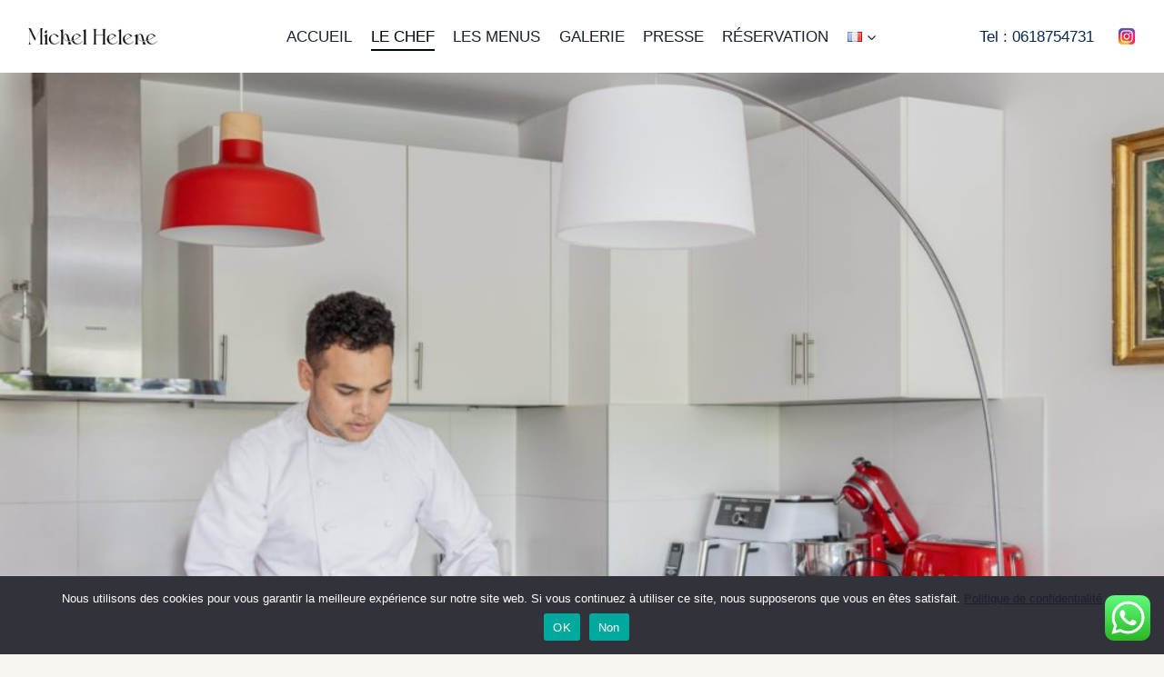

--- FILE ---
content_type: text/html; charset=UTF-8
request_url: https://chefmichelhelene.com/michel-helene/
body_size: 34315
content:
<!doctype html>
<html lang="fr-FR" prefix="og: https://ogp.me/ns#" class="no-js" itemtype="https://schema.org/WebPage" itemscope>
<head>
<meta charset="UTF-8">
<meta name="viewport" content="width=device-width, initial-scale=1, minimum-scale=1">
<link rel="alternate" href="https://chefmichelhelene.com/en/chef-michel-helene/" hreflang="en" />
<link rel="alternate" href="https://chefmichelhelene.com/michel-helene/" hreflang="fr" />
<!-- Optimisation des moteurs de recherche par Rank Math - https://rankmath.com/ -->
<title>Michel Hélène</title>
<meta name="description" content="Michel Hélène, chef gastronomique à domicile à Paris Pour vos repas de fêtes ou dîner romantique, devis sous 24h"/>
<meta name="robots" content="follow, index, max-snippet:-1, max-video-preview:-1, max-image-preview:large"/>
<link rel="canonical" href="https://chefmichelhelene.com/michel-helene/" />
<meta property="og:locale" content="fr_FR" />
<meta property="og:type" content="article" />
<meta property="og:title" content="Michel Hélène" />
<meta property="og:description" content="Michel Hélène, chef gastronomique à domicile à Paris Pour vos repas de fêtes ou dîner romantique, devis sous 24h" />
<meta property="og:url" content="https://chefmichelhelene.com/michel-helene/" />
<meta property="og:site_name" content="Michel Hélène chef à domicile à Paris" />
<meta property="article:publisher" content="https://www.facebook.com/chefadomicilemichelhelene" />
<meta property="og:updated_time" content="2025-08-08T17:28:56+02:00" />
<meta property="og:image" content="https://chefmichelhelene.com/wp-content/uploads/2025/07/Chef_MichelHelene_enCuisine-1-1024x647.jpg" />
<meta property="og:image:secure_url" content="https://chefmichelhelene.com/wp-content/uploads/2025/07/Chef_MichelHelene_enCuisine-1-1024x647.jpg" />
<meta property="og:image:alt" content="Michel Hélène" />
<meta property="article:published_time" content="2021-10-18T17:13:55+02:00" />
<meta property="article:modified_time" content="2025-08-08T17:28:56+02:00" />
<meta name="twitter:card" content="summary_large_image" />
<meta name="twitter:title" content="Michel Hélène" />
<meta name="twitter:description" content="Michel Hélène, chef gastronomique à domicile à Paris Pour vos repas de fêtes ou dîner romantique, devis sous 24h" />
<meta name="twitter:image" content="https://chefmichelhelene.com/wp-content/uploads/2025/07/Chef_MichelHelene_enCuisine-1-1024x647.jpg" />
<meta name="twitter:label1" content="Temps de lecture" />
<meta name="twitter:data1" content="1 minute" />
<script type="application/ld+json" class="rank-math-schema">{"@context":"https://schema.org","@graph":[{"@type":["Restaurant","Organization"],"@id":"https://chefmichelhelene.com/#organization","name":"Michel H\u00e9l\u00e8ne","url":"https://chefmichelhelene.com","sameAs":["https://www.facebook.com/chefadomicilemichelhelene","https://www.instagram.com/chef_michel_helene/","https://www.linkedin.com/in/michel-h%c3%a9l%c3%a8ne-267aa7139/","https://www.youtube.com/watch?v=-3k4ozfprrw"],"logo":{"@type":"ImageObject","@id":"https://chefmichelhelene.com/#logo","url":"https://chefmichelhelene.com/wp-content/uploads/2023/02/cropped-Michel-Chef-Bleu.png","contentUrl":"https://chefmichelhelene.com/wp-content/uploads/2023/02/cropped-Michel-Chef-Bleu.png","caption":"Michel H\u00e9l\u00e8ne chef \u00e0 domicile \u00e0 Paris","inLanguage":"fr-FR","width":"5909","height":"1778"},"openingHours":["Monday,Tuesday,Wednesday,Thursday,Friday,Saturday,Sunday 09:00-17:00"],"image":{"@id":"https://chefmichelhelene.com/#logo"}},{"@type":"WebSite","@id":"https://chefmichelhelene.com/#website","url":"https://chefmichelhelene.com","name":"Michel H\u00e9l\u00e8ne chef \u00e0 domicile \u00e0 Paris","alternateName":"Michel H\u00e9l\u00e8ne","publisher":{"@id":"https://chefmichelhelene.com/#organization"},"inLanguage":"fr-FR"},{"@type":"ImageObject","@id":"https://chefmichelhelene.com/wp-content/uploads/2025/07/Chef_MichelHelene_enCuisine-1-1024x647.jpg","url":"https://chefmichelhelene.com/wp-content/uploads/2025/07/Chef_MichelHelene_enCuisine-1-1024x647.jpg","width":"200","height":"200","inLanguage":"fr-FR"},{"@type":"BreadcrumbList","@id":"https://chefmichelhelene.com/michel-helene/#breadcrumb","itemListElement":[{"@type":"ListItem","position":"1","item":{"@id":"https://chefmichelhelene.com","name":"Accueil"}},{"@type":"ListItem","position":"2","item":{"@id":"https://chefmichelhelene.com/michel-helene/","name":"Le chef Michel H\u00e9l\u00e8ne"}}]},{"@type":"WebPage","@id":"https://chefmichelhelene.com/michel-helene/#webpage","url":"https://chefmichelhelene.com/michel-helene/","name":"Michel H\u00e9l\u00e8ne","datePublished":"2021-10-18T17:13:55+02:00","dateModified":"2025-08-08T17:28:56+02:00","isPartOf":{"@id":"https://chefmichelhelene.com/#website"},"primaryImageOfPage":{"@id":"https://chefmichelhelene.com/wp-content/uploads/2025/07/Chef_MichelHelene_enCuisine-1-1024x647.jpg"},"inLanguage":"fr-FR","breadcrumb":{"@id":"https://chefmichelhelene.com/michel-helene/#breadcrumb"}},{"@type":"Person","@id":"https://chefmichelhelene.com/michel-helene/#author","name":"Michel-Helene","image":{"@type":"ImageObject","@id":"https://secure.gravatar.com/avatar/0e725a5efa6403e984838b9ef0f6ba9e76515bc26e6b530ef7e91a5e14476004?s=96&amp;d=mm&amp;r=g","url":"https://secure.gravatar.com/avatar/0e725a5efa6403e984838b9ef0f6ba9e76515bc26e6b530ef7e91a5e14476004?s=96&amp;d=mm&amp;r=g","caption":"Michel-Helene","inLanguage":"fr-FR"},"sameAs":["https://chefdomicile.paris"],"worksFor":{"@id":"https://chefmichelhelene.com/#organization"}},{"@type":"Article","headline":"Michel H\u00e9l\u00e8ne","keywords":"Michel H\u00e9l\u00e8ne","datePublished":"2021-10-18T17:13:55+02:00","dateModified":"2025-08-08T17:28:56+02:00","author":{"@id":"https://chefmichelhelene.com/michel-helene/#author","name":"Michel-Helene"},"publisher":{"@id":"https://chefmichelhelene.com/#organization"},"description":"Michel H\u00e9l\u00e8ne, chef gastronomique \u00e0 domicile \u00e0 Paris Pour vos repas de f\u00eates ou d\u00eener romantique, devis sous 24h","name":"Michel H\u00e9l\u00e8ne","@id":"https://chefmichelhelene.com/michel-helene/#richSnippet","isPartOf":{"@id":"https://chefmichelhelene.com/michel-helene/#webpage"},"image":{"@id":"https://chefmichelhelene.com/wp-content/uploads/2025/07/Chef_MichelHelene_enCuisine-1-1024x647.jpg"},"inLanguage":"fr-FR","mainEntityOfPage":{"@id":"https://chefmichelhelene.com/michel-helene/#webpage"}}]}</script>
<!-- /Extension Rank Math WordPress SEO -->
<link rel='dns-prefetch' href='//www.googletagmanager.com' />
<link rel="alternate" type="application/rss+xml" title="Michel Hélène &raquo; Flux" href="https://chefmichelhelene.com/feed/" />
<link rel="alternate" type="application/rss+xml" title="Michel Hélène &raquo; Flux des commentaires" href="https://chefmichelhelene.com/comments/feed/" />
<script>document.documentElement.classList.remove( 'no-js' );</script>
<link rel="alternate" title="oEmbed (JSON)" type="application/json+oembed" href="https://chefmichelhelene.com/wp-json/oembed/1.0/embed?url=https%3A%2F%2Fchefmichelhelene.com%2Fmichel-helene%2F&#038;lang=fr" />
<link rel="alternate" title="oEmbed (XML)" type="text/xml+oembed" href="https://chefmichelhelene.com/wp-json/oembed/1.0/embed?url=https%3A%2F%2Fchefmichelhelene.com%2Fmichel-helene%2F&#038;format=xml&#038;lang=fr" />
<style id='wp-img-auto-sizes-contain-inline-css'>
img:is([sizes=auto i],[sizes^="auto," i]){contain-intrinsic-size:3000px 1500px}
/*# sourceURL=wp-img-auto-sizes-contain-inline-css */
</style>
<!-- <link rel='stylesheet' id='ht_ctc_main_css-css' href='https://chefmichelhelene.com/wp-content/plugins/click-to-chat-for-whatsapp/new/inc/assets/css/main.css?ver=4.36' media='all' /> -->
<link rel="stylesheet" type="text/css" href="//chefmichelhelene.com/wp-content/cache/wpfc-minified/eqzlc72h/44crx.css" media="all"/>
<style id='wp-block-library-inline-css'>
:root{--wp-block-synced-color:#7a00df;--wp-block-synced-color--rgb:122,0,223;--wp-bound-block-color:var(--wp-block-synced-color);--wp-editor-canvas-background:#ddd;--wp-admin-theme-color:#007cba;--wp-admin-theme-color--rgb:0,124,186;--wp-admin-theme-color-darker-10:#006ba1;--wp-admin-theme-color-darker-10--rgb:0,107,160.5;--wp-admin-theme-color-darker-20:#005a87;--wp-admin-theme-color-darker-20--rgb:0,90,135;--wp-admin-border-width-focus:2px}@media (min-resolution:192dpi){:root{--wp-admin-border-width-focus:1.5px}}.wp-element-button{cursor:pointer}:root .has-very-light-gray-background-color{background-color:#eee}:root .has-very-dark-gray-background-color{background-color:#313131}:root .has-very-light-gray-color{color:#eee}:root .has-very-dark-gray-color{color:#313131}:root .has-vivid-green-cyan-to-vivid-cyan-blue-gradient-background{background:linear-gradient(135deg,#00d084,#0693e3)}:root .has-purple-crush-gradient-background{background:linear-gradient(135deg,#34e2e4,#4721fb 50%,#ab1dfe)}:root .has-hazy-dawn-gradient-background{background:linear-gradient(135deg,#faaca8,#dad0ec)}:root .has-subdued-olive-gradient-background{background:linear-gradient(135deg,#fafae1,#67a671)}:root .has-atomic-cream-gradient-background{background:linear-gradient(135deg,#fdd79a,#004a59)}:root .has-nightshade-gradient-background{background:linear-gradient(135deg,#330968,#31cdcf)}:root .has-midnight-gradient-background{background:linear-gradient(135deg,#020381,#2874fc)}:root{--wp--preset--font-size--normal:16px;--wp--preset--font-size--huge:42px}.has-regular-font-size{font-size:1em}.has-larger-font-size{font-size:2.625em}.has-normal-font-size{font-size:var(--wp--preset--font-size--normal)}.has-huge-font-size{font-size:var(--wp--preset--font-size--huge)}.has-text-align-center{text-align:center}.has-text-align-left{text-align:left}.has-text-align-right{text-align:right}.has-fit-text{white-space:nowrap!important}#end-resizable-editor-section{display:none}.aligncenter{clear:both}.items-justified-left{justify-content:flex-start}.items-justified-center{justify-content:center}.items-justified-right{justify-content:flex-end}.items-justified-space-between{justify-content:space-between}.screen-reader-text{border:0;clip-path:inset(50%);height:1px;margin:-1px;overflow:hidden;padding:0;position:absolute;width:1px;word-wrap:normal!important}.screen-reader-text:focus{background-color:#ddd;clip-path:none;color:#444;display:block;font-size:1em;height:auto;left:5px;line-height:normal;padding:15px 23px 14px;text-decoration:none;top:5px;width:auto;z-index:100000}html :where(.has-border-color){border-style:solid}html :where([style*=border-top-color]){border-top-style:solid}html :where([style*=border-right-color]){border-right-style:solid}html :where([style*=border-bottom-color]){border-bottom-style:solid}html :where([style*=border-left-color]){border-left-style:solid}html :where([style*=border-width]){border-style:solid}html :where([style*=border-top-width]){border-top-style:solid}html :where([style*=border-right-width]){border-right-style:solid}html :where([style*=border-bottom-width]){border-bottom-style:solid}html :where([style*=border-left-width]){border-left-style:solid}html :where(img[class*=wp-image-]){height:auto;max-width:100%}:where(figure){margin:0 0 1em}html :where(.is-position-sticky){--wp-admin--admin-bar--position-offset:var(--wp-admin--admin-bar--height,0px)}@media screen and (max-width:600px){html :where(.is-position-sticky){--wp-admin--admin-bar--position-offset:0px}}
/*# sourceURL=wp-block-library-inline-css */
</style><style id='wp-block-image-inline-css'>
.wp-block-image>a,.wp-block-image>figure>a{display:inline-block}.wp-block-image img{box-sizing:border-box;height:auto;max-width:100%;vertical-align:bottom}@media not (prefers-reduced-motion){.wp-block-image img.hide{visibility:hidden}.wp-block-image img.show{animation:show-content-image .4s}}.wp-block-image[style*=border-radius] img,.wp-block-image[style*=border-radius]>a{border-radius:inherit}.wp-block-image.has-custom-border img{box-sizing:border-box}.wp-block-image.aligncenter{text-align:center}.wp-block-image.alignfull>a,.wp-block-image.alignwide>a{width:100%}.wp-block-image.alignfull img,.wp-block-image.alignwide img{height:auto;width:100%}.wp-block-image .aligncenter,.wp-block-image .alignleft,.wp-block-image .alignright,.wp-block-image.aligncenter,.wp-block-image.alignleft,.wp-block-image.alignright{display:table}.wp-block-image .aligncenter>figcaption,.wp-block-image .alignleft>figcaption,.wp-block-image .alignright>figcaption,.wp-block-image.aligncenter>figcaption,.wp-block-image.alignleft>figcaption,.wp-block-image.alignright>figcaption{caption-side:bottom;display:table-caption}.wp-block-image .alignleft{float:left;margin:.5em 1em .5em 0}.wp-block-image .alignright{float:right;margin:.5em 0 .5em 1em}.wp-block-image .aligncenter{margin-left:auto;margin-right:auto}.wp-block-image :where(figcaption){margin-bottom:1em;margin-top:.5em}.wp-block-image.is-style-circle-mask img{border-radius:9999px}@supports ((-webkit-mask-image:none) or (mask-image:none)) or (-webkit-mask-image:none){.wp-block-image.is-style-circle-mask img{border-radius:0;-webkit-mask-image:url('data:image/svg+xml;utf8,<svg viewBox="0 0 100 100" xmlns="http://www.w3.org/2000/svg"><circle cx="50" cy="50" r="50"/></svg>');mask-image:url('data:image/svg+xml;utf8,<svg viewBox="0 0 100 100" xmlns="http://www.w3.org/2000/svg"><circle cx="50" cy="50" r="50"/></svg>');mask-mode:alpha;-webkit-mask-position:center;mask-position:center;-webkit-mask-repeat:no-repeat;mask-repeat:no-repeat;-webkit-mask-size:contain;mask-size:contain}}:root :where(.wp-block-image.is-style-rounded img,.wp-block-image .is-style-rounded img){border-radius:9999px}.wp-block-image figure{margin:0}.wp-lightbox-container{display:flex;flex-direction:column;position:relative}.wp-lightbox-container img{cursor:zoom-in}.wp-lightbox-container img:hover+button{opacity:1}.wp-lightbox-container button{align-items:center;backdrop-filter:blur(16px) saturate(180%);background-color:#5a5a5a40;border:none;border-radius:4px;cursor:zoom-in;display:flex;height:20px;justify-content:center;opacity:0;padding:0;position:absolute;right:16px;text-align:center;top:16px;width:20px;z-index:100}@media not (prefers-reduced-motion){.wp-lightbox-container button{transition:opacity .2s ease}}.wp-lightbox-container button:focus-visible{outline:3px auto #5a5a5a40;outline:3px auto -webkit-focus-ring-color;outline-offset:3px}.wp-lightbox-container button:hover{cursor:pointer;opacity:1}.wp-lightbox-container button:focus{opacity:1}.wp-lightbox-container button:focus,.wp-lightbox-container button:hover,.wp-lightbox-container button:not(:hover):not(:active):not(.has-background){background-color:#5a5a5a40;border:none}.wp-lightbox-overlay{box-sizing:border-box;cursor:zoom-out;height:100vh;left:0;overflow:hidden;position:fixed;top:0;visibility:hidden;width:100%;z-index:100000}.wp-lightbox-overlay .close-button{align-items:center;cursor:pointer;display:flex;justify-content:center;min-height:40px;min-width:40px;padding:0;position:absolute;right:calc(env(safe-area-inset-right) + 16px);top:calc(env(safe-area-inset-top) + 16px);z-index:5000000}.wp-lightbox-overlay .close-button:focus,.wp-lightbox-overlay .close-button:hover,.wp-lightbox-overlay .close-button:not(:hover):not(:active):not(.has-background){background:none;border:none}.wp-lightbox-overlay .lightbox-image-container{height:var(--wp--lightbox-container-height);left:50%;overflow:hidden;position:absolute;top:50%;transform:translate(-50%,-50%);transform-origin:top left;width:var(--wp--lightbox-container-width);z-index:9999999999}.wp-lightbox-overlay .wp-block-image{align-items:center;box-sizing:border-box;display:flex;height:100%;justify-content:center;margin:0;position:relative;transform-origin:0 0;width:100%;z-index:3000000}.wp-lightbox-overlay .wp-block-image img{height:var(--wp--lightbox-image-height);min-height:var(--wp--lightbox-image-height);min-width:var(--wp--lightbox-image-width);width:var(--wp--lightbox-image-width)}.wp-lightbox-overlay .wp-block-image figcaption{display:none}.wp-lightbox-overlay button{background:none;border:none}.wp-lightbox-overlay .scrim{background-color:#fff;height:100%;opacity:.9;position:absolute;width:100%;z-index:2000000}.wp-lightbox-overlay.active{visibility:visible}@media not (prefers-reduced-motion){.wp-lightbox-overlay.active{animation:turn-on-visibility .25s both}.wp-lightbox-overlay.active img{animation:turn-on-visibility .35s both}.wp-lightbox-overlay.show-closing-animation:not(.active){animation:turn-off-visibility .35s both}.wp-lightbox-overlay.show-closing-animation:not(.active) img{animation:turn-off-visibility .25s both}.wp-lightbox-overlay.zoom.active{animation:none;opacity:1;visibility:visible}.wp-lightbox-overlay.zoom.active .lightbox-image-container{animation:lightbox-zoom-in .4s}.wp-lightbox-overlay.zoom.active .lightbox-image-container img{animation:none}.wp-lightbox-overlay.zoom.active .scrim{animation:turn-on-visibility .4s forwards}.wp-lightbox-overlay.zoom.show-closing-animation:not(.active){animation:none}.wp-lightbox-overlay.zoom.show-closing-animation:not(.active) .lightbox-image-container{animation:lightbox-zoom-out .4s}.wp-lightbox-overlay.zoom.show-closing-animation:not(.active) .lightbox-image-container img{animation:none}.wp-lightbox-overlay.zoom.show-closing-animation:not(.active) .scrim{animation:turn-off-visibility .4s forwards}}@keyframes show-content-image{0%{visibility:hidden}99%{visibility:hidden}to{visibility:visible}}@keyframes turn-on-visibility{0%{opacity:0}to{opacity:1}}@keyframes turn-off-visibility{0%{opacity:1;visibility:visible}99%{opacity:0;visibility:visible}to{opacity:0;visibility:hidden}}@keyframes lightbox-zoom-in{0%{transform:translate(calc((-100vw + var(--wp--lightbox-scrollbar-width))/2 + var(--wp--lightbox-initial-left-position)),calc(-50vh + var(--wp--lightbox-initial-top-position))) scale(var(--wp--lightbox-scale))}to{transform:translate(-50%,-50%) scale(1)}}@keyframes lightbox-zoom-out{0%{transform:translate(-50%,-50%) scale(1);visibility:visible}99%{visibility:visible}to{transform:translate(calc((-100vw + var(--wp--lightbox-scrollbar-width))/2 + var(--wp--lightbox-initial-left-position)),calc(-50vh + var(--wp--lightbox-initial-top-position))) scale(var(--wp--lightbox-scale));visibility:hidden}}
/*# sourceURL=https://chefmichelhelene.com/wp-includes/blocks/image/style.min.css */
</style>
<style id='wp-block-list-inline-css'>
ol,ul{box-sizing:border-box}:root :where(.wp-block-list.has-background){padding:1.25em 2.375em}
/*# sourceURL=https://chefmichelhelene.com/wp-includes/blocks/list/style.min.css */
</style>
<style id='wp-block-paragraph-inline-css'>
.is-small-text{font-size:.875em}.is-regular-text{font-size:1em}.is-large-text{font-size:2.25em}.is-larger-text{font-size:3em}.has-drop-cap:not(:focus):first-letter{float:left;font-size:8.4em;font-style:normal;font-weight:100;line-height:.68;margin:.05em .1em 0 0;text-transform:uppercase}body.rtl .has-drop-cap:not(:focus):first-letter{float:none;margin-left:.1em}p.has-drop-cap.has-background{overflow:hidden}:root :where(p.has-background){padding:1.25em 2.375em}:where(p.has-text-color:not(.has-link-color)) a{color:inherit}p.has-text-align-left[style*="writing-mode:vertical-lr"],p.has-text-align-right[style*="writing-mode:vertical-rl"]{rotate:180deg}
/*# sourceURL=https://chefmichelhelene.com/wp-includes/blocks/paragraph/style.min.css */
</style>
<style id='wp-block-separator-inline-css'>
@charset "UTF-8";.wp-block-separator{border:none;border-top:2px solid}:root :where(.wp-block-separator.is-style-dots){height:auto;line-height:1;text-align:center}:root :where(.wp-block-separator.is-style-dots):before{color:currentColor;content:"···";font-family:serif;font-size:1.5em;letter-spacing:2em;padding-left:2em}.wp-block-separator.is-style-dots{background:none!important;border:none!important}
/*# sourceURL=https://chefmichelhelene.com/wp-includes/blocks/separator/style.min.css */
</style>
<style id='global-styles-inline-css'>
:root{--wp--preset--aspect-ratio--square: 1;--wp--preset--aspect-ratio--4-3: 4/3;--wp--preset--aspect-ratio--3-4: 3/4;--wp--preset--aspect-ratio--3-2: 3/2;--wp--preset--aspect-ratio--2-3: 2/3;--wp--preset--aspect-ratio--16-9: 16/9;--wp--preset--aspect-ratio--9-16: 9/16;--wp--preset--color--black: #000000;--wp--preset--color--cyan-bluish-gray: #abb8c3;--wp--preset--color--white: #ffffff;--wp--preset--color--pale-pink: #f78da7;--wp--preset--color--vivid-red: #cf2e2e;--wp--preset--color--luminous-vivid-orange: #ff6900;--wp--preset--color--luminous-vivid-amber: #fcb900;--wp--preset--color--light-green-cyan: #7bdcb5;--wp--preset--color--vivid-green-cyan: #00d084;--wp--preset--color--pale-cyan-blue: #8ed1fc;--wp--preset--color--vivid-cyan-blue: #0693e3;--wp--preset--color--vivid-purple: #9b51e0;--wp--preset--color--theme-palette-1: var(--global-palette1);--wp--preset--color--theme-palette-2: var(--global-palette2);--wp--preset--color--theme-palette-3: var(--global-palette3);--wp--preset--color--theme-palette-4: var(--global-palette4);--wp--preset--color--theme-palette-5: var(--global-palette5);--wp--preset--color--theme-palette-6: var(--global-palette6);--wp--preset--color--theme-palette-7: var(--global-palette7);--wp--preset--color--theme-palette-8: var(--global-palette8);--wp--preset--color--theme-palette-9: var(--global-palette9);--wp--preset--color--theme-palette-10: var(--global-palette10);--wp--preset--color--theme-palette-11: var(--global-palette11);--wp--preset--color--theme-palette-12: var(--global-palette12);--wp--preset--color--theme-palette-13: var(--global-palette13);--wp--preset--color--theme-palette-14: var(--global-palette14);--wp--preset--color--theme-palette-15: var(--global-palette15);--wp--preset--color--kb-palette-6: #888888;--wp--preset--gradient--vivid-cyan-blue-to-vivid-purple: linear-gradient(135deg,rgb(6,147,227) 0%,rgb(155,81,224) 100%);--wp--preset--gradient--light-green-cyan-to-vivid-green-cyan: linear-gradient(135deg,rgb(122,220,180) 0%,rgb(0,208,130) 100%);--wp--preset--gradient--luminous-vivid-amber-to-luminous-vivid-orange: linear-gradient(135deg,rgb(252,185,0) 0%,rgb(255,105,0) 100%);--wp--preset--gradient--luminous-vivid-orange-to-vivid-red: linear-gradient(135deg,rgb(255,105,0) 0%,rgb(207,46,46) 100%);--wp--preset--gradient--very-light-gray-to-cyan-bluish-gray: linear-gradient(135deg,rgb(238,238,238) 0%,rgb(169,184,195) 100%);--wp--preset--gradient--cool-to-warm-spectrum: linear-gradient(135deg,rgb(74,234,220) 0%,rgb(151,120,209) 20%,rgb(207,42,186) 40%,rgb(238,44,130) 60%,rgb(251,105,98) 80%,rgb(254,248,76) 100%);--wp--preset--gradient--blush-light-purple: linear-gradient(135deg,rgb(255,206,236) 0%,rgb(152,150,240) 100%);--wp--preset--gradient--blush-bordeaux: linear-gradient(135deg,rgb(254,205,165) 0%,rgb(254,45,45) 50%,rgb(107,0,62) 100%);--wp--preset--gradient--luminous-dusk: linear-gradient(135deg,rgb(255,203,112) 0%,rgb(199,81,192) 50%,rgb(65,88,208) 100%);--wp--preset--gradient--pale-ocean: linear-gradient(135deg,rgb(255,245,203) 0%,rgb(182,227,212) 50%,rgb(51,167,181) 100%);--wp--preset--gradient--electric-grass: linear-gradient(135deg,rgb(202,248,128) 0%,rgb(113,206,126) 100%);--wp--preset--gradient--midnight: linear-gradient(135deg,rgb(2,3,129) 0%,rgb(40,116,252) 100%);--wp--preset--font-size--small: var(--global-font-size-small);--wp--preset--font-size--medium: var(--global-font-size-medium);--wp--preset--font-size--large: var(--global-font-size-large);--wp--preset--font-size--x-large: 42px;--wp--preset--font-size--larger: var(--global-font-size-larger);--wp--preset--font-size--xxlarge: var(--global-font-size-xxlarge);--wp--preset--spacing--20: 0.44rem;--wp--preset--spacing--30: 0.67rem;--wp--preset--spacing--40: 1rem;--wp--preset--spacing--50: 1.5rem;--wp--preset--spacing--60: 2.25rem;--wp--preset--spacing--70: 3.38rem;--wp--preset--spacing--80: 5.06rem;--wp--preset--shadow--natural: 6px 6px 9px rgba(0, 0, 0, 0.2);--wp--preset--shadow--deep: 12px 12px 50px rgba(0, 0, 0, 0.4);--wp--preset--shadow--sharp: 6px 6px 0px rgba(0, 0, 0, 0.2);--wp--preset--shadow--outlined: 6px 6px 0px -3px rgb(255, 255, 255), 6px 6px rgb(0, 0, 0);--wp--preset--shadow--crisp: 6px 6px 0px rgb(0, 0, 0);}:where(.is-layout-flex){gap: 0.5em;}:where(.is-layout-grid){gap: 0.5em;}body .is-layout-flex{display: flex;}.is-layout-flex{flex-wrap: wrap;align-items: center;}.is-layout-flex > :is(*, div){margin: 0;}body .is-layout-grid{display: grid;}.is-layout-grid > :is(*, div){margin: 0;}:where(.wp-block-columns.is-layout-flex){gap: 2em;}:where(.wp-block-columns.is-layout-grid){gap: 2em;}:where(.wp-block-post-template.is-layout-flex){gap: 1.25em;}:where(.wp-block-post-template.is-layout-grid){gap: 1.25em;}.has-black-color{color: var(--wp--preset--color--black) !important;}.has-cyan-bluish-gray-color{color: var(--wp--preset--color--cyan-bluish-gray) !important;}.has-white-color{color: var(--wp--preset--color--white) !important;}.has-pale-pink-color{color: var(--wp--preset--color--pale-pink) !important;}.has-vivid-red-color{color: var(--wp--preset--color--vivid-red) !important;}.has-luminous-vivid-orange-color{color: var(--wp--preset--color--luminous-vivid-orange) !important;}.has-luminous-vivid-amber-color{color: var(--wp--preset--color--luminous-vivid-amber) !important;}.has-light-green-cyan-color{color: var(--wp--preset--color--light-green-cyan) !important;}.has-vivid-green-cyan-color{color: var(--wp--preset--color--vivid-green-cyan) !important;}.has-pale-cyan-blue-color{color: var(--wp--preset--color--pale-cyan-blue) !important;}.has-vivid-cyan-blue-color{color: var(--wp--preset--color--vivid-cyan-blue) !important;}.has-vivid-purple-color{color: var(--wp--preset--color--vivid-purple) !important;}.has-black-background-color{background-color: var(--wp--preset--color--black) !important;}.has-cyan-bluish-gray-background-color{background-color: var(--wp--preset--color--cyan-bluish-gray) !important;}.has-white-background-color{background-color: var(--wp--preset--color--white) !important;}.has-pale-pink-background-color{background-color: var(--wp--preset--color--pale-pink) !important;}.has-vivid-red-background-color{background-color: var(--wp--preset--color--vivid-red) !important;}.has-luminous-vivid-orange-background-color{background-color: var(--wp--preset--color--luminous-vivid-orange) !important;}.has-luminous-vivid-amber-background-color{background-color: var(--wp--preset--color--luminous-vivid-amber) !important;}.has-light-green-cyan-background-color{background-color: var(--wp--preset--color--light-green-cyan) !important;}.has-vivid-green-cyan-background-color{background-color: var(--wp--preset--color--vivid-green-cyan) !important;}.has-pale-cyan-blue-background-color{background-color: var(--wp--preset--color--pale-cyan-blue) !important;}.has-vivid-cyan-blue-background-color{background-color: var(--wp--preset--color--vivid-cyan-blue) !important;}.has-vivid-purple-background-color{background-color: var(--wp--preset--color--vivid-purple) !important;}.has-black-border-color{border-color: var(--wp--preset--color--black) !important;}.has-cyan-bluish-gray-border-color{border-color: var(--wp--preset--color--cyan-bluish-gray) !important;}.has-white-border-color{border-color: var(--wp--preset--color--white) !important;}.has-pale-pink-border-color{border-color: var(--wp--preset--color--pale-pink) !important;}.has-vivid-red-border-color{border-color: var(--wp--preset--color--vivid-red) !important;}.has-luminous-vivid-orange-border-color{border-color: var(--wp--preset--color--luminous-vivid-orange) !important;}.has-luminous-vivid-amber-border-color{border-color: var(--wp--preset--color--luminous-vivid-amber) !important;}.has-light-green-cyan-border-color{border-color: var(--wp--preset--color--light-green-cyan) !important;}.has-vivid-green-cyan-border-color{border-color: var(--wp--preset--color--vivid-green-cyan) !important;}.has-pale-cyan-blue-border-color{border-color: var(--wp--preset--color--pale-cyan-blue) !important;}.has-vivid-cyan-blue-border-color{border-color: var(--wp--preset--color--vivid-cyan-blue) !important;}.has-vivid-purple-border-color{border-color: var(--wp--preset--color--vivid-purple) !important;}.has-vivid-cyan-blue-to-vivid-purple-gradient-background{background: var(--wp--preset--gradient--vivid-cyan-blue-to-vivid-purple) !important;}.has-light-green-cyan-to-vivid-green-cyan-gradient-background{background: var(--wp--preset--gradient--light-green-cyan-to-vivid-green-cyan) !important;}.has-luminous-vivid-amber-to-luminous-vivid-orange-gradient-background{background: var(--wp--preset--gradient--luminous-vivid-amber-to-luminous-vivid-orange) !important;}.has-luminous-vivid-orange-to-vivid-red-gradient-background{background: var(--wp--preset--gradient--luminous-vivid-orange-to-vivid-red) !important;}.has-very-light-gray-to-cyan-bluish-gray-gradient-background{background: var(--wp--preset--gradient--very-light-gray-to-cyan-bluish-gray) !important;}.has-cool-to-warm-spectrum-gradient-background{background: var(--wp--preset--gradient--cool-to-warm-spectrum) !important;}.has-blush-light-purple-gradient-background{background: var(--wp--preset--gradient--blush-light-purple) !important;}.has-blush-bordeaux-gradient-background{background: var(--wp--preset--gradient--blush-bordeaux) !important;}.has-luminous-dusk-gradient-background{background: var(--wp--preset--gradient--luminous-dusk) !important;}.has-pale-ocean-gradient-background{background: var(--wp--preset--gradient--pale-ocean) !important;}.has-electric-grass-gradient-background{background: var(--wp--preset--gradient--electric-grass) !important;}.has-midnight-gradient-background{background: var(--wp--preset--gradient--midnight) !important;}.has-small-font-size{font-size: var(--wp--preset--font-size--small) !important;}.has-medium-font-size{font-size: var(--wp--preset--font-size--medium) !important;}.has-large-font-size{font-size: var(--wp--preset--font-size--large) !important;}.has-x-large-font-size{font-size: var(--wp--preset--font-size--x-large) !important;}
/*# sourceURL=global-styles-inline-css */
</style>
<style id='classic-theme-styles-inline-css'>
/*! This file is auto-generated */
.wp-block-button__link{color:#fff;background-color:#32373c;border-radius:9999px;box-shadow:none;text-decoration:none;padding:calc(.667em + 2px) calc(1.333em + 2px);font-size:1.125em}.wp-block-file__button{background:#32373c;color:#fff;text-decoration:none}
/*# sourceURL=/wp-includes/css/classic-themes.min.css */
</style>
<!-- <link rel='stylesheet' id='cookie-notice-front-css' href='https://chefmichelhelene.com/wp-content/plugins/cookie-notice/css/front.min.css?ver=2.5.11' media='all' /> -->
<!-- <link rel='stylesheet' id='kadence-global-css' href='https://chefmichelhelene.com/wp-content/themes/kadence/assets/css/global.min.css?ver=1.4.3' media='all' /> -->
<link rel="stylesheet" type="text/css" href="//chefmichelhelene.com/wp-content/cache/wpfc-minified/97upniaf/44crx.css" media="all"/>
<style id='kadence-global-inline-css'>
/* Kadence Base CSS */
:root{--global-palette1:#2B6CB0;--global-palette2:#08235f;--global-palette3:#1A202C;--global-palette4:#2D3748;--global-palette5:#4A5568;--global-palette6:#718096;--global-palette7:#EDF2F7;--global-palette8:#F7FAFC;--global-palette9:#ffffff;--global-palette10:oklch(from var(--global-palette1) calc(l + 0.10 * (1 - l)) calc(c * 1.00) calc(h + 180) / 100%);--global-palette11:#13612e;--global-palette12:#1159af;--global-palette13:#b82105;--global-palette14:#f7630c;--global-palette15:#f5a524;--global-palette9rgb:255, 255, 255;--global-palette-highlight:var(--global-palette3);--global-palette-highlight-alt:#4b5320;--global-palette-highlight-alt2:var(--global-palette9);--global-palette-btn-bg:var(--global-palette1);--global-palette-btn-bg-hover:var(--global-palette2);--global-palette-btn:var(--global-palette9);--global-palette-btn-hover:var(--global-palette9);--global-palette-btn-sec-bg:var(--global-palette7);--global-palette-btn-sec-bg-hover:var(--global-palette2);--global-palette-btn-sec:var(--global-palette3);--global-palette-btn-sec-hover:var(--global-palette9);--global-body-font-family:-apple-system,BlinkMacSystemFont,"Segoe UI",Roboto,Oxygen-Sans,Ubuntu,Cantarell,"Helvetica Neue",sans-serif, "Apple Color Emoji", "Segoe UI Emoji", "Segoe UI Symbol";--global-heading-font-family:'Playfair Display', serif;--global-primary-nav-font-family:inherit;--global-fallback-font:sans-serif;--global-display-fallback-font:sans-serif;--global-content-width:1290px;--global-content-wide-width:calc(1290px + 230px);--global-content-narrow-width:842px;--global-content-edge-padding:1.5rem;--global-content-boxed-padding:2rem;--global-calc-content-width:calc(1290px - var(--global-content-edge-padding) - var(--global-content-edge-padding) );--wp--style--global--content-size:var(--global-calc-content-width);}.wp-site-blocks{--global-vw:calc( 100vw - ( 0.5 * var(--scrollbar-offset)));}body{background:#f8f5f0;}body, input, select, optgroup, textarea{font-style:normal;font-weight:400;font-size:17px;line-height:1.6;font-family:var(--global-body-font-family);color:var(--global-palette4);}.content-bg, body.content-style-unboxed .site{background:var(--global-palette9);}h1,h2,h3,h4,h5,h6{font-family:var(--global-heading-font-family);}h1{font-weight:700;font-size:32px;line-height:1.5;color:var(--global-palette3);}h2{font-weight:700;font-size:28px;line-height:1.5;color:var(--global-palette3);}h3{font-weight:700;font-size:24px;line-height:1.5;color:var(--global-palette3);}h4{font-weight:700;font-size:22px;line-height:1.5;color:var(--global-palette4);}h5{font-weight:700;font-size:20px;line-height:1.5;color:var(--global-palette4);}h6{font-weight:700;font-size:18px;line-height:1.5;color:var(--global-palette5);}.entry-hero .kadence-breadcrumbs{max-width:1290px;}.site-container, .site-header-row-layout-contained, .site-footer-row-layout-contained, .entry-hero-layout-contained, .comments-area, .alignfull > .wp-block-cover__inner-container, .alignwide > .wp-block-cover__inner-container{max-width:var(--global-content-width);}.content-width-narrow .content-container.site-container, .content-width-narrow .hero-container.site-container{max-width:var(--global-content-narrow-width);}@media all and (min-width: 1520px){.wp-site-blocks .content-container  .alignwide{margin-left:-115px;margin-right:-115px;width:unset;max-width:unset;}}@media all and (min-width: 1102px){.content-width-narrow .wp-site-blocks .content-container .alignwide{margin-left:-130px;margin-right:-130px;width:unset;max-width:unset;}}.content-style-boxed .wp-site-blocks .entry-content .alignwide{margin-left:calc( -1 * var( --global-content-boxed-padding ) );margin-right:calc( -1 * var( --global-content-boxed-padding ) );}.content-area{margin-top:5rem;margin-bottom:5rem;}@media all and (max-width: 1024px){.content-area{margin-top:3rem;margin-bottom:3rem;}}@media all and (max-width: 767px){.content-area{margin-top:2rem;margin-bottom:2rem;}}@media all and (max-width: 1024px){:root{--global-content-boxed-padding:2rem;}}@media all and (max-width: 767px){:root{--global-content-boxed-padding:1.5rem;}}.entry-content-wrap{padding:2rem;}@media all and (max-width: 1024px){.entry-content-wrap{padding:2rem;}}@media all and (max-width: 767px){.entry-content-wrap{padding:1.5rem;}}.entry.single-entry{box-shadow:0px 15px 15px -10px rgba(0,0,0,0.05);}.entry.loop-entry{box-shadow:0px 15px 15px -10px rgba(0,0,0,0.05);}.loop-entry .entry-content-wrap{padding:2rem;}@media all and (max-width: 1024px){.loop-entry .entry-content-wrap{padding:2rem;}}@media all and (max-width: 767px){.loop-entry .entry-content-wrap{padding:1.5rem;}}button, .button, .wp-block-button__link, input[type="button"], input[type="reset"], input[type="submit"], .fl-button, .elementor-button-wrapper .elementor-button, .wc-block-components-checkout-place-order-button, .wc-block-cart__submit{box-shadow:0px 0px 0px -7px rgba(0,0,0,0);}button:hover, button:focus, button:active, .button:hover, .button:focus, .button:active, .wp-block-button__link:hover, .wp-block-button__link:focus, .wp-block-button__link:active, input[type="button"]:hover, input[type="button"]:focus, input[type="button"]:active, input[type="reset"]:hover, input[type="reset"]:focus, input[type="reset"]:active, input[type="submit"]:hover, input[type="submit"]:focus, input[type="submit"]:active, .elementor-button-wrapper .elementor-button:hover, .elementor-button-wrapper .elementor-button:focus, .elementor-button-wrapper .elementor-button:active, .wc-block-cart__submit:hover{box-shadow:0px 15px 25px -7px rgba(0,0,0,0.1);}.kb-button.kb-btn-global-outline.kb-btn-global-inherit{padding-top:calc(px - 2px);padding-right:calc(px - 2px);padding-bottom:calc(px - 2px);padding-left:calc(px - 2px);}@media all and (min-width: 1025px){.transparent-header .entry-hero .entry-hero-container-inner{padding-top:80px;}}@media all and (max-width: 1024px){.mobile-transparent-header .entry-hero .entry-hero-container-inner{padding-top:73px;}}@media all and (max-width: 767px){.mobile-transparent-header .entry-hero .entry-hero-container-inner{padding-top:73px;}}.entry-hero.page-hero-section .entry-header{min-height:200px;}
/* Kadence Header CSS */
@media all and (max-width: 1024px){.mobile-transparent-header #masthead{position:absolute;left:0px;right:0px;z-index:100;}.kadence-scrollbar-fixer.mobile-transparent-header #masthead{right:var(--scrollbar-offset,0);}.mobile-transparent-header #masthead, .mobile-transparent-header .site-top-header-wrap .site-header-row-container-inner, .mobile-transparent-header .site-main-header-wrap .site-header-row-container-inner, .mobile-transparent-header .site-bottom-header-wrap .site-header-row-container-inner{background:transparent;}.site-header-row-tablet-layout-fullwidth, .site-header-row-tablet-layout-standard{padding:0px;}}@media all and (min-width: 1025px){.transparent-header #masthead{position:absolute;left:0px;right:0px;z-index:100;}.transparent-header.kadence-scrollbar-fixer #masthead{right:var(--scrollbar-offset,0);}.transparent-header #masthead, .transparent-header .site-top-header-wrap .site-header-row-container-inner, .transparent-header .site-main-header-wrap .site-header-row-container-inner, .transparent-header .site-bottom-header-wrap .site-header-row-container-inner{background:transparent;}}.site-branding a.brand img{max-width:156px;}.site-branding a.brand img.svg-logo-image{width:156px;}.site-branding{padding:0px 0px 0px 0px;}#masthead, #masthead .kadence-sticky-header.item-is-fixed:not(.item-at-start):not(.site-header-row-container):not(.site-main-header-wrap), #masthead .kadence-sticky-header.item-is-fixed:not(.item-at-start) > .site-header-row-container-inner{background:#ffffff;}.site-main-header-wrap .site-header-row-container-inner{background:var(--global-palette9);}.site-main-header-inner-wrap{min-height:73px;}.transparent-header #masthead .site-main-header-wrap .site-header-row-container-inner{background:var(--global-palette9);}.site-top-header-wrap .site-header-row-container-inner{background:var(--global-palette9);}.site-top-header-inner-wrap{min-height:80px;}.transparent-header #masthead .site-top-header-wrap .site-header-row-container-inner{background:var(--global-palette9);}.header-navigation[class*="header-navigation-style-underline"] .header-menu-container.primary-menu-container>ul>li>a:after{width:calc( 100% - 1.2em);}.main-navigation .primary-menu-container > ul > li.menu-item > a{padding-left:calc(1.2em / 2);padding-right:calc(1.2em / 2);padding-top:0.15em;padding-bottom:0.15em;color:var(--global-palette3);background:rgba(0,0,0,0);}.main-navigation .primary-menu-container > ul > li.menu-item .dropdown-nav-special-toggle{right:calc(1.2em / 2);}.main-navigation .primary-menu-container > ul > li.menu-item > a:hover{color:var(--global-palette3);background:rgba(26,32,44,0);}.main-navigation .primary-menu-container > ul > li.menu-item.current-menu-item > a{color:#00080c;background:rgba(0,0,0,0);}.header-navigation .header-menu-container ul ul.sub-menu, .header-navigation .header-menu-container ul ul.submenu{background:rgba(26,32,44,0.01);box-shadow:0px 2px 13px 0px rgba(0,0,0,0.1);}.header-navigation .header-menu-container ul ul li.menu-item, .header-menu-container ul.menu > li.kadence-menu-mega-enabled > ul > li.menu-item > a{border-bottom:1px solid rgba(255,255,255,0.1);border-radius:0px 0px 0px 0px;}.header-navigation .header-menu-container ul ul li.menu-item > a{width:200px;padding-top:1em;padding-bottom:1em;color:rgba(255,255,255,0);font-size:12px;}.header-navigation .header-menu-container ul ul li.menu-item > a:hover{color:rgba(255,255,255,0);background:rgba(45,55,72,0);border-radius:0px 0px 0px 0px;}.header-navigation .header-menu-container ul ul li.menu-item.current-menu-item > a{color:rgba(255,255,255,0);background:rgba(45,55,72,0);border-radius:0px 0px 0px 0px;}.mobile-toggle-open-container .menu-toggle-open, .mobile-toggle-open-container .menu-toggle-open:focus{color:var(--global-palette5);padding:0.4em 0.6em 0.4em 0.6em;font-size:14px;}.mobile-toggle-open-container .menu-toggle-open.menu-toggle-style-bordered{border:1px solid currentColor;}.mobile-toggle-open-container .menu-toggle-open .menu-toggle-icon{font-size:20px;}.mobile-toggle-open-container .menu-toggle-open:hover, .mobile-toggle-open-container .menu-toggle-open:focus-visible{color:var(--global-palette-highlight);}.mobile-navigation ul li{font-size:14px;}.mobile-navigation ul li a{padding-top:1em;padding-bottom:1em;}.mobile-navigation ul li > a, .mobile-navigation ul li.menu-item-has-children > .drawer-nav-drop-wrap{color:var(--global-palette8);}.mobile-navigation ul li.current-menu-item > a, .mobile-navigation ul li.current-menu-item.menu-item-has-children > .drawer-nav-drop-wrap{color:var(--global-palette-highlight);}.mobile-navigation ul li.menu-item-has-children .drawer-nav-drop-wrap, .mobile-navigation ul li:not(.menu-item-has-children) a{border-bottom:1px solid rgba(255,255,255,0.1);}.mobile-navigation:not(.drawer-navigation-parent-toggle-true) ul li.menu-item-has-children .drawer-nav-drop-wrap button{border-left:1px solid rgba(255,255,255,0.1);}#mobile-drawer .drawer-header .drawer-toggle{padding:0.6em 0.15em 0.6em 0.15em;font-size:24px;}.header-html{font-style:normal;color:#06294d;margin:0px 9px 0px 0px;}.header-html a{color:#06294d;}.header-html a:hover{color:#06294d;}.header-social-wrap .header-social-inner-wrap{font-size:1em;gap:0.3em;}.header-social-wrap .header-social-inner-wrap .social-button{color:#06294d;border:2px none transparent;border-color:#06294d;border-radius:3px;}.header-social-wrap .header-social-inner-wrap .social-button:hover{color:#06294d;}
/* Kadence Footer CSS */
.site-middle-footer-wrap .site-footer-row-container-inner{background:#091515;font-style:normal;color:var(--global-palette8);}.site-footer .site-middle-footer-wrap a:where(:not(.button):not(.wp-block-button__link):not(.wp-element-button)){color:var(--global-palette8);}.site-footer .site-middle-footer-wrap a:where(:not(.button):not(.wp-block-button__link):not(.wp-element-button)):hover{color:var(--global-palette8);}.site-middle-footer-inner-wrap{padding-top:30px;padding-bottom:30px;grid-column-gap:30px;grid-row-gap:30px;}.site-middle-footer-inner-wrap .widget{margin-bottom:30px;}.site-middle-footer-inner-wrap .widget-area .widget-title{font-style:normal;font-size:15px;color:var(--global-palette9);}.site-middle-footer-inner-wrap .site-footer-section:not(:last-child):after{right:calc(-30px / 2);}.site-top-footer-wrap .site-footer-row-container-inner{background:#091515;font-style:normal;color:var(--global-palette9);}.site-top-footer-inner-wrap{padding-top:30px;padding-bottom:30px;grid-column-gap:30px;grid-row-gap:30px;}.site-top-footer-inner-wrap .widget{margin-bottom:30px;}.site-top-footer-inner-wrap .site-footer-section:not(:last-child):after{right:calc(-30px / 2);}.site-bottom-footer-wrap .site-footer-row-container-inner{background:#091515;font-style:normal;color:var(--global-palette9);border-top:0px solid var(--global-palette7);}.site-footer .site-bottom-footer-wrap a:where(:not(.button):not(.wp-block-button__link):not(.wp-element-button)){color:var(--global-palette9);}.site-footer .site-bottom-footer-wrap a:where(:not(.button):not(.wp-block-button__link):not(.wp-element-button)):hover{color:var(--global-palette9);}.site-bottom-footer-inner-wrap{padding-top:46px;padding-bottom:0px;grid-column-gap:30px;}.site-bottom-footer-inner-wrap .widget{margin-bottom:94px;}.site-bottom-footer-inner-wrap .widget-area .widget-title{font-style:normal;color:var(--global-palette9);}.site-bottom-footer-inner-wrap .site-footer-section:not(:last-child):after{right:calc(-30px / 2);}.footer-social-wrap .footer-social-inner-wrap{font-size:1em;gap:0.3em;}.site-footer .site-footer-wrap .site-footer-section .footer-social-wrap .footer-social-inner-wrap .social-button{color:var(--global-palette9);background:rgba(0,0,0,0);border:2px none transparent;border-radius:3px;}.site-footer .site-footer-wrap .site-footer-section .footer-social-wrap .footer-social-inner-wrap .social-button:hover{background:rgba(0,0,0,0);}#colophon .footer-html{font-style:normal;color:var(--global-palette9);margin:0px 0px 0px 0px;}#colophon .site-footer-row-container .site-footer-row .footer-html a{color:var(--global-palette6);}#colophon .site-footer-row-container .site-footer-row .footer-html a:hover{color:var(--global-palette5);}
/*# sourceURL=kadence-global-inline-css */
</style>
<!-- <link rel='stylesheet' id='kadence-header-css' href='https://chefmichelhelene.com/wp-content/themes/kadence/assets/css/header.min.css?ver=1.4.3' media='all' /> -->
<!-- <link rel='stylesheet' id='kadence-content-css' href='https://chefmichelhelene.com/wp-content/themes/kadence/assets/css/content.min.css?ver=1.4.3' media='all' /> -->
<!-- <link rel='stylesheet' id='kadence-footer-css' href='https://chefmichelhelene.com/wp-content/themes/kadence/assets/css/footer.min.css?ver=1.4.3' media='all' /> -->
<!-- <link rel='stylesheet' id='kadence-blocks-rowlayout-css' href='https://chefmichelhelene.com/wp-content/plugins/kadence-blocks/dist/style-blocks-rowlayout.css?ver=3.6.0' media='all' /> -->
<!-- <link rel='stylesheet' id='kadence-blocks-column-css' href='https://chefmichelhelene.com/wp-content/plugins/kadence-blocks/dist/style-blocks-column.css?ver=3.6.0' media='all' /> -->
<link rel="stylesheet" type="text/css" href="//chefmichelhelene.com/wp-content/cache/wpfc-minified/ouvgwh8/44crx.css" media="all"/>
<style id='kadence-blocks-advancedheading-inline-css'>
.wp-block-kadence-advancedheading mark{background:transparent;border-style:solid;border-width:0}
.wp-block-kadence-advancedheading mark.kt-highlight{color:#f76a0c;}
.kb-adv-heading-icon{display: inline-flex;justify-content: center;align-items: center;}
.is-layout-constrained > .kb-advanced-heading-link {display: block;}.wp-block-kadence-advancedheading.has-background{padding: 0;}	.single-content .kadence-advanced-heading-wrapper h1,
.single-content .kadence-advanced-heading-wrapper h2,
.single-content .kadence-advanced-heading-wrapper h3,
.single-content .kadence-advanced-heading-wrapper h4,
.single-content .kadence-advanced-heading-wrapper h5,
.single-content .kadence-advanced-heading-wrapper h6 {margin: 1.5em 0 .5em;}
.single-content .kadence-advanced-heading-wrapper+* { margin-top:0;}.kb-screen-reader-text{position:absolute;width:1px;height:1px;padding:0;margin:-1px;overflow:hidden;clip:rect(0,0,0,0);}
/*# sourceURL=kadence-blocks-advancedheading-inline-css */
</style>
<!-- <link rel='stylesheet' id='kadence-blocks-advancedbtn-css' href='https://chefmichelhelene.com/wp-content/plugins/kadence-blocks/dist/style-blocks-advancedbtn.css?ver=3.6.0' media='all' /> -->
<!-- <link rel='stylesheet' id='kadence-blocks-image-css' href='https://chefmichelhelene.com/wp-content/plugins/kadence-blocks/dist/style-blocks-image.css?ver=3.6.0' media='all' /> -->
<!-- <link rel='stylesheet' id='kadence-polylang-css' href='https://chefmichelhelene.com/wp-content/themes/kadence/assets/css/polylang.min.css?ver=1.4.3' media='all' /> -->
<!-- <link rel='stylesheet' id='kadence-rankmath-css' href='https://chefmichelhelene.com/wp-content/themes/kadence/assets/css/rankmath.min.css?ver=1.4.3' media='all' /> -->
<link rel="stylesheet" type="text/css" href="//chefmichelhelene.com/wp-content/cache/wpfc-minified/lwqx74ky/48iga.css" media="all"/>
<style id='kadence-blocks-global-variables-inline-css'>
:root {--global-kb-font-size-sm:clamp(0.8rem, 0.73rem + 0.217vw, 0.9rem);--global-kb-font-size-md:clamp(1.1rem, 0.995rem + 0.326vw, 1.25rem);--global-kb-font-size-lg:clamp(1.75rem, 1.576rem + 0.543vw, 2rem);--global-kb-font-size-xl:clamp(2.25rem, 1.728rem + 1.63vw, 3rem);--global-kb-font-size-xxl:clamp(2.5rem, 1.456rem + 3.26vw, 4rem);--global-kb-font-size-xxxl:clamp(2.75rem, 0.489rem + 7.065vw, 6rem);}
/*# sourceURL=kadence-blocks-global-variables-inline-css */
</style>
<style id='kadence_blocks_css-inline-css'>
.kb-row-layout-id28849_d299f9-f6 > .kt-row-column-wrap{padding-top:var( --global-kb-row-default-top, var(--global-kb-spacing-sm, 1.5rem) );padding-bottom:var( --global-kb-row-default-bottom, var(--global-kb-spacing-sm, 1.5rem) );grid-template-columns:minmax(0, 1fr);}@media all and (max-width: 767px){.kb-row-layout-id28849_d299f9-f6 > .kt-row-column-wrap{grid-template-columns:minmax(0, 1fr);}}.kadence-column28849_fd2a9a-37 > .kt-inside-inner-col{column-gap:var(--global-kb-gap-sm, 1rem);}.kadence-column28849_fd2a9a-37 > .kt-inside-inner-col{flex-direction:column;}.kadence-column28849_fd2a9a-37 > .kt-inside-inner-col > .aligncenter{width:100%;}@media all and (max-width: 1024px){.kadence-column28849_fd2a9a-37 > .kt-inside-inner-col{flex-direction:column;justify-content:center;}}@media all and (max-width: 767px){.kadence-column28849_fd2a9a-37 > .kt-inside-inner-col{flex-direction:column;justify-content:center;}}.kb-row-layout-id28849_d6a5d1-11 > .kt-row-column-wrap{max-width:var( --global-content-width, 1290px );padding-left:var(--global-content-edge-padding);padding-right:var(--global-content-edge-padding);grid-template-columns:minmax(0, 1fr);}.kb-row-layout-id28849_d6a5d1-11 > .kt-row-layout-overlay{opacity:0.10;background-color:var(--global-palette9, #ffffff);}@media all and (max-width: 767px){.kb-row-layout-id28849_d6a5d1-11 > .kt-row-column-wrap{grid-template-columns:minmax(0, 1fr);}}.kadence-column28849_80e372-2b > .kt-inside-inner-col{column-gap:var(--global-kb-gap-sm, 1rem);}.kadence-column28849_80e372-2b > .kt-inside-inner-col{flex-direction:column;}.kadence-column28849_80e372-2b > .kt-inside-inner-col > .aligncenter{width:100%;}.kadence-column28849_80e372-2b{text-align:left;}@media all and (max-width: 1024px){.kadence-column28849_80e372-2b > .kt-inside-inner-col{flex-direction:column;justify-content:center;}}@media all and (max-width: 767px){.kadence-column28849_80e372-2b > .kt-inside-inner-col{flex-direction:column;justify-content:center;}}.kadence-column28849_b3bcc1-6a > .kt-inside-inner-col{padding-right:var(--global-kb-spacing-sm, 1.5rem);padding-left:var(--global-kb-spacing-sm, 1.5rem);}.kadence-column28849_b3bcc1-6a > .kt-inside-inner-col{column-gap:var(--global-kb-gap-sm, 1rem);}.kadence-column28849_b3bcc1-6a > .kt-inside-inner-col{flex-direction:column;}.kadence-column28849_b3bcc1-6a > .kt-inside-inner-col > .aligncenter{width:100%;}.kadence-column28849_b3bcc1-6a > .kt-inside-inner-col{background-color:var(--global-palette9, #ffffff);}@media all and (max-width: 1024px){.kadence-column28849_b3bcc1-6a > .kt-inside-inner-col{flex-direction:column;justify-content:center;}}@media all and (max-width: 767px){.kadence-column28849_b3bcc1-6a > .kt-inside-inner-col{flex-direction:column;justify-content:center;}}.kb-row-layout-id28849_66bd88-8b > .kt-row-column-wrap{align-content:center;}:where(.kb-row-layout-id28849_66bd88-8b > .kt-row-column-wrap) > .wp-block-kadence-column{justify-content:center;}.kb-row-layout-id28849_66bd88-8b > .kt-row-column-wrap{column-gap:var(--global-kb-gap-lg, 4rem);row-gap:var(--global-kb-gap-lg, 4rem);max-width:var( --global-content-width, 1290px );padding-left:var(--global-content-edge-padding);padding-right:var(--global-content-edge-padding);padding-top:var(--global-kb-spacing-xl, 4rem);padding-bottom:var(--global-kb-spacing-xxl, 5rem);grid-template-columns:repeat(2, minmax(0, 1fr));}@media all and (max-width: 1024px){.kb-row-layout-id28849_66bd88-8b > .kt-row-column-wrap{row-gap:var(--global-kb-gap-md, 2rem);grid-template-columns:minmax(0, 1fr);}}@media all and (max-width: 767px){.kb-row-layout-id28849_66bd88-8b > .kt-row-column-wrap{grid-template-columns:minmax(0, 1fr);}}.kadence-column28849_f6a1a8-6c > .kt-inside-inner-col{display:flex;}.kadence-column28849_f6a1a8-6c > .kt-inside-inner-col{column-gap:var(--global-kb-gap-sm, 1rem);}.kadence-column28849_f6a1a8-6c > .kt-inside-inner-col{flex-direction:column;justify-content:flex-start;}.kadence-column28849_f6a1a8-6c > .kt-inside-inner-col > .aligncenter{width:100%;}.kt-row-column-wrap > .kadence-column28849_f6a1a8-6c{align-self:flex-start;}.kt-inner-column-height-full:not(.kt-has-1-columns) > .wp-block-kadence-column.kadence-column28849_f6a1a8-6c{align-self:auto;}.kt-inner-column-height-full:not(.kt-has-1-columns) > .wp-block-kadence-column.kadence-column28849_f6a1a8-6c > .kt-inside-inner-col{flex-direction:column;justify-content:flex-start;}.kadence-column28849_f6a1a8-6c{text-align:left;}@media all and (max-width: 1024px){.kt-row-column-wrap > .kadence-column28849_f6a1a8-6c{align-self:flex-start;}}@media all and (max-width: 1024px){.kt-inner-column-height-full:not(.kt-has-1-columns) > .wp-block-kadence-column.kadence-column28849_f6a1a8-6c{align-self:auto;}}@media all and (max-width: 1024px){.kt-inner-column-height-full:not(.kt-has-1-columns) > .wp-block-kadence-column.kadence-column28849_f6a1a8-6c > .kt-inside-inner-col{flex-direction:column;justify-content:flex-start;}}@media all and (max-width: 1024px){.kadence-column28849_f6a1a8-6c > .kt-inside-inner-col{flex-direction:column;justify-content:flex-start;}}@media all and (max-width: 767px){.kt-row-column-wrap > .kadence-column28849_f6a1a8-6c{align-self:flex-start;}.kt-inner-column-height-full:not(.kt-has-1-columns) > .wp-block-kadence-column.kadence-column28849_f6a1a8-6c{align-self:auto;}.kt-inner-column-height-full:not(.kt-has-1-columns) > .wp-block-kadence-column.kadence-column28849_f6a1a8-6c > .kt-inside-inner-col{flex-direction:column;justify-content:flex-start;}.kadence-column28849_f6a1a8-6c > .kt-inside-inner-col{flex-direction:column;justify-content:flex-start;}}.wp-block-kadence-advancedheading.kt-adv-heading28849_a7ca8b-94, .wp-block-kadence-advancedheading.kt-adv-heading28849_a7ca8b-94[data-kb-block="kb-adv-heading28849_a7ca8b-94"]{margin-bottom:10px;text-align:left;font-size:var(--global-kb-font-size-xxl, 4rem);font-weight:400;font-family:'Playfair Display';writing-mode:horizontal-tb;text-orientation:mixed;}.wp-block-kadence-advancedheading.kt-adv-heading28849_a7ca8b-94 mark.kt-highlight, .wp-block-kadence-advancedheading.kt-adv-heading28849_a7ca8b-94[data-kb-block="kb-adv-heading28849_a7ca8b-94"] mark.kt-highlight{-webkit-box-decoration-break:clone;box-decoration-break:clone;}.wp-block-kadence-advancedheading.kt-adv-heading28849_a7ca8b-94 img.kb-inline-image, .wp-block-kadence-advancedheading.kt-adv-heading28849_a7ca8b-94[data-kb-block="kb-adv-heading28849_a7ca8b-94"] img.kb-inline-image{width:150px;display:inline-block;}@media all and (max-width: 767px){.wp-block-kadence-advancedheading.kt-adv-heading28849_a7ca8b-94, .wp-block-kadence-advancedheading.kt-adv-heading28849_a7ca8b-94[data-kb-block="kb-adv-heading28849_a7ca8b-94"]{font-size:var(--global-kb-font-size-xl, 3rem);}}.wp-block-kadence-advancedheading.kt-adv-heading28849_2dba1b-fb, .wp-block-kadence-advancedheading.kt-adv-heading28849_2dba1b-fb[data-kb-block="kb-adv-heading28849_2dba1b-fb"]{margin-bottom:var(--global-kb-spacing-sm, 1.5rem);}.wp-block-kadence-advancedheading.kt-adv-heading28849_2dba1b-fb mark.kt-highlight, .wp-block-kadence-advancedheading.kt-adv-heading28849_2dba1b-fb[data-kb-block="kb-adv-heading28849_2dba1b-fb"] mark.kt-highlight{-webkit-box-decoration-break:clone;box-decoration-break:clone;}.wp-block-kadence-advancedheading.kt-adv-heading28849_2dba1b-fb img.kb-inline-image, .wp-block-kadence-advancedheading.kt-adv-heading28849_2dba1b-fb[data-kb-block="kb-adv-heading28849_2dba1b-fb"] img.kb-inline-image{width:150px;display:inline-block;}@media all and (max-width: 1024px){.wp-block-kadence-advancedheading.kt-adv-heading28849_2dba1b-fb, .wp-block-kadence-advancedheading.kt-adv-heading28849_2dba1b-fb[data-kb-block="kb-adv-heading28849_2dba1b-fb"]{text-align:center!important;}}.wp-block-kadence-advancedheading.kt-adv-heading28849_bd76d7-cc, .wp-block-kadence-advancedheading.kt-adv-heading28849_bd76d7-cc[data-kb-block="kb-adv-heading28849_bd76d7-cc"]{margin-bottom:var(--global-kb-spacing-sm, 1.5rem);text-align:left;}.wp-block-kadence-advancedheading.kt-adv-heading28849_bd76d7-cc mark.kt-highlight, .wp-block-kadence-advancedheading.kt-adv-heading28849_bd76d7-cc[data-kb-block="kb-adv-heading28849_bd76d7-cc"] mark.kt-highlight{-webkit-box-decoration-break:clone;box-decoration-break:clone;}.wp-block-kadence-advancedheading.kt-adv-heading28849_bd76d7-cc img.kb-inline-image, .wp-block-kadence-advancedheading.kt-adv-heading28849_bd76d7-cc[data-kb-block="kb-adv-heading28849_bd76d7-cc"] img.kb-inline-image{width:150px;display:inline-block;}@media all and (max-width: 1024px){.wp-block-kadence-advancedheading.kt-adv-heading28849_bd76d7-cc, .wp-block-kadence-advancedheading.kt-adv-heading28849_bd76d7-cc[data-kb-block="kb-adv-heading28849_bd76d7-cc"]{text-align:center!important;}}.wp-block-kadence-advancedbtn.kb-btns28849_caf43e-29{justify-content:flex-start;}@media all and (max-width: 1024px){.wp-block-kadence-advancedbtn.kb-btns28849_caf43e-29{justify-content:center;}}ul.menu .wp-block-kadence-advancedbtn .kb-btn28849_58d8a4-3d.kb-button{width:initial;}.wp-block-kadence-advancedbtn .kb-btn28849_58d8a4-3d.kb-button{color:var(--global-palette3, #1A202C);background:var(--global-palette9, #ffffff);}.kadence-column28849_7405a0-5d > .kt-inside-inner-col{column-gap:0px;}.kadence-column28849_7405a0-5d > .kt-inside-inner-col{flex-direction:column;}.kadence-column28849_7405a0-5d > .kt-inside-inner-col > .aligncenter{width:100%;}.kadence-column28849_7405a0-5d{text-align:left;}@media all and (max-width: 1024px){.kadence-column28849_7405a0-5d > .kt-inside-inner-col{padding-right:0px;flex-direction:column;justify-content:center;}}@media all and (max-width: 767px){.kadence-column28849_7405a0-5d > .kt-inside-inner-col{flex-direction:column;justify-content:center;}}.wp-block-kadence-image.kb-image28849_dbda60-1c:not(.kb-specificity-added):not(.kb-extra-specificity-added){margin-bottom:var(--global-kb-spacing-md, 2rem);}.kb-image28849_dbda60-1c.kb-image-is-ratio-size, .kb-image28849_dbda60-1c .kb-image-is-ratio-size{max-width:1309px;width:100%;}.wp-block-kadence-column > .kt-inside-inner-col > .kb-image28849_dbda60-1c.kb-image-is-ratio-size, .wp-block-kadence-column > .kt-inside-inner-col > .kb-image28849_dbda60-1c .kb-image-is-ratio-size{align-self:unset;}.kb-image28849_dbda60-1c{max-width:1309px;}.image-is-svg.kb-image28849_dbda60-1c{-webkit-flex:0 1 100%;flex:0 1 100%;}.image-is-svg.kb-image28849_dbda60-1c img{width:100%;}.kb-image28849_dbda60-1c .kb-image-has-overlay:after{opacity:0.3;border-top-left-radius:5px;border-top-right-radius:5px;border-bottom-right-radius:5px;border-bottom-left-radius:5px;}.kb-image28849_dbda60-1c img.kb-img, .kb-image28849_dbda60-1c .kb-img img{border-top-left-radius:5px;border-top-right-radius:5px;border-bottom-right-radius:5px;border-bottom-left-radius:5px;filter:drop-shadow(0px 0px 14px rgba(0, 0, 0, 0.2) );object-position:18% 68%;}@media all and (max-width: 1024px){.kb-image28849_dbda60-1c:not(.kb-image-is-ratio-size) .kb-img, .kb-image28849_dbda60-1c.kb-image-is-ratio-size{padding-top:var(--global-kb-spacing-md, 2rem);padding-bottom:0px;}}.wp-block-kadence-advancedheading.kt-adv-heading28849_548ba9-98, .wp-block-kadence-advancedheading.kt-adv-heading28849_548ba9-98[data-kb-block="kb-adv-heading28849_548ba9-98"]{margin-bottom:var(--global-kb-spacing-sm, 1.5rem);text-align:left;}.wp-block-kadence-advancedheading.kt-adv-heading28849_548ba9-98 mark.kt-highlight, .wp-block-kadence-advancedheading.kt-adv-heading28849_548ba9-98[data-kb-block="kb-adv-heading28849_548ba9-98"] mark.kt-highlight{-webkit-box-decoration-break:clone;box-decoration-break:clone;}.wp-block-kadence-advancedheading.kt-adv-heading28849_548ba9-98 img.kb-inline-image, .wp-block-kadence-advancedheading.kt-adv-heading28849_548ba9-98[data-kb-block="kb-adv-heading28849_548ba9-98"] img.kb-inline-image{width:150px;display:inline-block;}@media all and (max-width: 1024px){.wp-block-kadence-advancedheading.kt-adv-heading28849_548ba9-98, .wp-block-kadence-advancedheading.kt-adv-heading28849_548ba9-98[data-kb-block="kb-adv-heading28849_548ba9-98"]{text-align:center!important;}}.kb-row-layout-id28849_c6ff83-28 > .kt-row-column-wrap{align-content:center;}:where(.kb-row-layout-id28849_c6ff83-28 > .kt-row-column-wrap) > .wp-block-kadence-column{justify-content:center;}.kb-row-layout-id28849_c6ff83-28 > .kt-row-column-wrap{column-gap:var(--global-kb-gap-lg, 4rem);row-gap:var(--global-kb-gap-lg, 4rem);max-width:var( --global-content-width, 1290px );padding-left:var(--global-content-edge-padding);padding-right:var(--global-content-edge-padding);padding-top:var(--global-kb-spacing-xxl, 5rem);padding-bottom:var(--global-kb-spacing-xl, 4rem);grid-template-columns:minmax(0, calc(50% - ((var(--global-kb-gap-lg, 4rem) * 1 )/2)))minmax(0, calc(50% - ((var(--global-kb-gap-lg, 4rem) * 1 )/2)));}@media all and (max-width: 1024px){.kb-row-layout-id28849_c6ff83-28 > .kt-row-column-wrap{row-gap:var(--global-kb-gap-md, 2rem);grid-template-columns:minmax(0, 1fr);}}@media all and (max-width: 767px){.kb-row-layout-id28849_c6ff83-28 > .kt-row-column-wrap{grid-template-columns:minmax(0, 1fr);}}.kadence-column28849_5c8d73-78 > .kt-inside-inner-col{column-gap:0px;}.kadence-column28849_5c8d73-78 > .kt-inside-inner-col{flex-direction:column;}.kadence-column28849_5c8d73-78 > .kt-inside-inner-col > .aligncenter{width:100%;}.kadence-column28849_5c8d73-78{text-align:left;}@media all and (max-width: 1024px){.kadence-column28849_5c8d73-78 > .kt-inside-inner-col{padding-right:0px;flex-direction:column;justify-content:center;}}@media all and (max-width: 767px){.kadence-column28849_5c8d73-78 > .kt-inside-inner-col{flex-direction:column;justify-content:center;}}.wp-block-kadence-image.kb-image28849_4af52c-e5:not(.kb-specificity-added):not(.kb-extra-specificity-added){margin-bottom:var(--global-kb-spacing-md, 2rem);}.kb-image28849_4af52c-e5.kb-image-is-ratio-size, .kb-image28849_4af52c-e5 .kb-image-is-ratio-size{max-width:1309px;width:100%;}.wp-block-kadence-column > .kt-inside-inner-col > .kb-image28849_4af52c-e5.kb-image-is-ratio-size, .wp-block-kadence-column > .kt-inside-inner-col > .kb-image28849_4af52c-e5 .kb-image-is-ratio-size{align-self:unset;}.kb-image28849_4af52c-e5{max-width:1309px;}.image-is-svg.kb-image28849_4af52c-e5{-webkit-flex:0 1 100%;flex:0 1 100%;}.image-is-svg.kb-image28849_4af52c-e5 img{width:100%;}.kb-image28849_4af52c-e5 .kb-image-has-overlay:after{opacity:0.3;border-top-left-radius:5px;border-top-right-radius:5px;border-bottom-right-radius:5px;border-bottom-left-radius:5px;}.kb-image28849_4af52c-e5 img.kb-img, .kb-image28849_4af52c-e5 .kb-img img{border-top-left-radius:5px;border-top-right-radius:5px;border-bottom-right-radius:5px;border-bottom-left-radius:5px;filter:drop-shadow(0px 0px 14px rgba(0, 0, 0, 0.2) );object-position:18% 68%;}@media all and (max-width: 1024px){.kb-image28849_4af52c-e5:not(.kb-image-is-ratio-size) .kb-img, .kb-image28849_4af52c-e5.kb-image-is-ratio-size{padding-top:var(--global-kb-spacing-md, 2rem);padding-bottom:0px;}}.wp-block-kadence-advancedheading.kt-adv-heading28849_e45388-7b, .wp-block-kadence-advancedheading.kt-adv-heading28849_e45388-7b[data-kb-block="kb-adv-heading28849_e45388-7b"]{margin-bottom:var(--global-kb-spacing-sm, 1.5rem);text-align:left;}.wp-block-kadence-advancedheading.kt-adv-heading28849_e45388-7b mark.kt-highlight, .wp-block-kadence-advancedheading.kt-adv-heading28849_e45388-7b[data-kb-block="kb-adv-heading28849_e45388-7b"] mark.kt-highlight{-webkit-box-decoration-break:clone;box-decoration-break:clone;}.wp-block-kadence-advancedheading.kt-adv-heading28849_e45388-7b img.kb-inline-image, .wp-block-kadence-advancedheading.kt-adv-heading28849_e45388-7b[data-kb-block="kb-adv-heading28849_e45388-7b"] img.kb-inline-image{width:150px;display:inline-block;}@media all and (max-width: 1024px){.wp-block-kadence-advancedheading.kt-adv-heading28849_e45388-7b, .wp-block-kadence-advancedheading.kt-adv-heading28849_e45388-7b[data-kb-block="kb-adv-heading28849_e45388-7b"]{text-align:center!important;}}.kadence-column28849_ec8f0d-15 > .kt-inside-inner-col{display:flex;}.kadence-column28849_ec8f0d-15 > .kt-inside-inner-col{column-gap:var(--global-kb-gap-sm, 1rem);}.kadence-column28849_ec8f0d-15 > .kt-inside-inner-col{flex-direction:column;justify-content:flex-start;}.kadence-column28849_ec8f0d-15 > .kt-inside-inner-col > .aligncenter{width:100%;}.kt-row-column-wrap > .kadence-column28849_ec8f0d-15{align-self:flex-start;}.kt-inner-column-height-full:not(.kt-has-1-columns) > .wp-block-kadence-column.kadence-column28849_ec8f0d-15{align-self:auto;}.kt-inner-column-height-full:not(.kt-has-1-columns) > .wp-block-kadence-column.kadence-column28849_ec8f0d-15 > .kt-inside-inner-col{flex-direction:column;justify-content:flex-start;}.kadence-column28849_ec8f0d-15{text-align:left;}@media all and (max-width: 1024px){.kt-row-column-wrap > .kadence-column28849_ec8f0d-15{align-self:flex-start;}}@media all and (max-width: 1024px){.kt-inner-column-height-full:not(.kt-has-1-columns) > .wp-block-kadence-column.kadence-column28849_ec8f0d-15{align-self:auto;}}@media all and (max-width: 1024px){.kt-inner-column-height-full:not(.kt-has-1-columns) > .wp-block-kadence-column.kadence-column28849_ec8f0d-15 > .kt-inside-inner-col{flex-direction:column;justify-content:flex-start;}}@media all and (max-width: 1024px){.kadence-column28849_ec8f0d-15 > .kt-inside-inner-col{flex-direction:column;justify-content:flex-start;}}@media all and (max-width: 767px){.kt-row-column-wrap > .kadence-column28849_ec8f0d-15{align-self:flex-start;}.kt-inner-column-height-full:not(.kt-has-1-columns) > .wp-block-kadence-column.kadence-column28849_ec8f0d-15{align-self:auto;}.kt-inner-column-height-full:not(.kt-has-1-columns) > .wp-block-kadence-column.kadence-column28849_ec8f0d-15 > .kt-inside-inner-col{flex-direction:column;justify-content:flex-start;}.kadence-column28849_ec8f0d-15 > .kt-inside-inner-col{flex-direction:column;justify-content:flex-start;}}.wp-block-kadence-advancedheading.kt-adv-heading28849_6f059e-a5, .wp-block-kadence-advancedheading.kt-adv-heading28849_6f059e-a5[data-kb-block="kb-adv-heading28849_6f059e-a5"]{margin-bottom:10px;text-align:left;font-size:var(--global-kb-font-size-xl, 3rem);font-weight:400;font-family:'Playfair Display';writing-mode:horizontal-tb;text-orientation:mixed;}.wp-block-kadence-advancedheading.kt-adv-heading28849_6f059e-a5 mark.kt-highlight, .wp-block-kadence-advancedheading.kt-adv-heading28849_6f059e-a5[data-kb-block="kb-adv-heading28849_6f059e-a5"] mark.kt-highlight{-webkit-box-decoration-break:clone;box-decoration-break:clone;}.wp-block-kadence-advancedheading.kt-adv-heading28849_6f059e-a5 img.kb-inline-image, .wp-block-kadence-advancedheading.kt-adv-heading28849_6f059e-a5[data-kb-block="kb-adv-heading28849_6f059e-a5"] img.kb-inline-image{width:150px;display:inline-block;}@media all and (max-width: 767px){.wp-block-kadence-advancedheading.kt-adv-heading28849_6f059e-a5, .wp-block-kadence-advancedheading.kt-adv-heading28849_6f059e-a5[data-kb-block="kb-adv-heading28849_6f059e-a5"]{font-size:var(--global-kb-font-size-xl, 3rem);}}.wp-block-kadence-advancedheading.kt-adv-heading28849_fcd2be-48, .wp-block-kadence-advancedheading.kt-adv-heading28849_fcd2be-48[data-kb-block="kb-adv-heading28849_fcd2be-48"]{margin-bottom:var(--global-kb-spacing-sm, 1.5rem);text-align:left;}.wp-block-kadence-advancedheading.kt-adv-heading28849_fcd2be-48 mark.kt-highlight, .wp-block-kadence-advancedheading.kt-adv-heading28849_fcd2be-48[data-kb-block="kb-adv-heading28849_fcd2be-48"] mark.kt-highlight{-webkit-box-decoration-break:clone;box-decoration-break:clone;}.wp-block-kadence-advancedheading.kt-adv-heading28849_fcd2be-48 img.kb-inline-image, .wp-block-kadence-advancedheading.kt-adv-heading28849_fcd2be-48[data-kb-block="kb-adv-heading28849_fcd2be-48"] img.kb-inline-image{width:150px;display:inline-block;}@media all and (max-width: 1024px){.wp-block-kadence-advancedheading.kt-adv-heading28849_fcd2be-48, .wp-block-kadence-advancedheading.kt-adv-heading28849_fcd2be-48[data-kb-block="kb-adv-heading28849_fcd2be-48"]{text-align:center!important;}}.wp-block-kadence-advancedheading.kt-adv-heading28849_af75d8-f7, .wp-block-kadence-advancedheading.kt-adv-heading28849_af75d8-f7[data-kb-block="kb-adv-heading28849_af75d8-f7"]{margin-bottom:var(--global-kb-spacing-sm, 1.5rem);text-align:left;}.wp-block-kadence-advancedheading.kt-adv-heading28849_af75d8-f7 mark.kt-highlight, .wp-block-kadence-advancedheading.kt-adv-heading28849_af75d8-f7[data-kb-block="kb-adv-heading28849_af75d8-f7"] mark.kt-highlight{-webkit-box-decoration-break:clone;box-decoration-break:clone;}.wp-block-kadence-advancedheading.kt-adv-heading28849_af75d8-f7 img.kb-inline-image, .wp-block-kadence-advancedheading.kt-adv-heading28849_af75d8-f7[data-kb-block="kb-adv-heading28849_af75d8-f7"] img.kb-inline-image{width:150px;display:inline-block;}@media all and (max-width: 1024px){.wp-block-kadence-advancedheading.kt-adv-heading28849_af75d8-f7, .wp-block-kadence-advancedheading.kt-adv-heading28849_af75d8-f7[data-kb-block="kb-adv-heading28849_af75d8-f7"]{text-align:center!important;}}.wp-block-kadence-advancedbtn.kb-btns28849_4701e3-e0{justify-content:flex-start;}@media all and (max-width: 1024px){.wp-block-kadence-advancedbtn.kb-btns28849_4701e3-e0{justify-content:center;}}ul.menu .wp-block-kadence-advancedbtn .kb-btn28849_b0efd1-a4.kb-button{width:initial;}.wp-block-kadence-advancedbtn .kb-btn28849_b0efd1-a4.kb-button{color:var(--global-palette3, #1A202C);background:var(--global-palette9, #ffffff);}.kb-row-layout-id28849_f53bf5-03 > .kt-row-column-wrap{align-content:center;}:where(.kb-row-layout-id28849_f53bf5-03 > .kt-row-column-wrap) > .wp-block-kadence-column{justify-content:center;}.kb-row-layout-id28849_f53bf5-03 > .kt-row-column-wrap{column-gap:var(--global-kb-gap-lg, 4rem);row-gap:var(--global-kb-gap-lg, 4rem);max-width:var( --global-content-width, 1290px );padding-left:var(--global-content-edge-padding);padding-right:var(--global-content-edge-padding);padding-top:var(--global-kb-spacing-xxl, 5rem);padding-bottom:var(--global-kb-spacing-xxl, 5rem);grid-template-columns:minmax(0, calc(50% - ((var(--global-kb-gap-lg, 4rem) * 1 )/2)))minmax(0, calc(50% - ((var(--global-kb-gap-lg, 4rem) * 1 )/2)));}@media all and (max-width: 1024px){.kb-row-layout-id28849_f53bf5-03 > .kt-row-column-wrap{row-gap:var(--global-kb-gap-md, 2rem);grid-template-columns:minmax(0, 1fr);}}@media all and (max-width: 767px){.kb-row-layout-id28849_f53bf5-03 > .kt-row-column-wrap{grid-template-columns:minmax(0, 1fr);}}.kadence-column28849_49c9c2-65 > .kt-inside-inner-col{display:flex;}.kadence-column28849_49c9c2-65 > .kt-inside-inner-col{column-gap:var(--global-kb-gap-sm, 1rem);}.kadence-column28849_49c9c2-65 > .kt-inside-inner-col{flex-direction:column;justify-content:flex-start;}.kadence-column28849_49c9c2-65 > .kt-inside-inner-col > .aligncenter{width:100%;}.kt-row-column-wrap > .kadence-column28849_49c9c2-65{align-self:flex-start;}.kt-inner-column-height-full:not(.kt-has-1-columns) > .wp-block-kadence-column.kadence-column28849_49c9c2-65{align-self:auto;}.kt-inner-column-height-full:not(.kt-has-1-columns) > .wp-block-kadence-column.kadence-column28849_49c9c2-65 > .kt-inside-inner-col{flex-direction:column;justify-content:flex-start;}.kadence-column28849_49c9c2-65{text-align:left;}@media all and (max-width: 1024px){.kt-row-column-wrap > .kadence-column28849_49c9c2-65{align-self:flex-start;}}@media all and (max-width: 1024px){.kt-inner-column-height-full:not(.kt-has-1-columns) > .wp-block-kadence-column.kadence-column28849_49c9c2-65{align-self:auto;}}@media all and (max-width: 1024px){.kt-inner-column-height-full:not(.kt-has-1-columns) > .wp-block-kadence-column.kadence-column28849_49c9c2-65 > .kt-inside-inner-col{flex-direction:column;justify-content:flex-start;}}@media all and (max-width: 1024px){.kadence-column28849_49c9c2-65 > .kt-inside-inner-col{flex-direction:column;justify-content:flex-start;}}@media all and (max-width: 767px){.kt-row-column-wrap > .kadence-column28849_49c9c2-65{align-self:flex-start;}.kt-inner-column-height-full:not(.kt-has-1-columns) > .wp-block-kadence-column.kadence-column28849_49c9c2-65{align-self:auto;}.kt-inner-column-height-full:not(.kt-has-1-columns) > .wp-block-kadence-column.kadence-column28849_49c9c2-65 > .kt-inside-inner-col{flex-direction:column;justify-content:flex-start;}.kadence-column28849_49c9c2-65 > .kt-inside-inner-col{flex-direction:column;justify-content:flex-start;}}.wp-block-kadence-advancedheading.kt-adv-heading28849_05c354-f7, .wp-block-kadence-advancedheading.kt-adv-heading28849_05c354-f7[data-kb-block="kb-adv-heading28849_05c354-f7"]{margin-bottom:10px;text-align:left;font-size:var(--global-kb-font-size-xl, 3rem);font-weight:400;font-family:'Playfair Display';writing-mode:horizontal-tb;text-orientation:mixed;}.wp-block-kadence-advancedheading.kt-adv-heading28849_05c354-f7 mark.kt-highlight, .wp-block-kadence-advancedheading.kt-adv-heading28849_05c354-f7[data-kb-block="kb-adv-heading28849_05c354-f7"] mark.kt-highlight{-webkit-box-decoration-break:clone;box-decoration-break:clone;}.wp-block-kadence-advancedheading.kt-adv-heading28849_05c354-f7 img.kb-inline-image, .wp-block-kadence-advancedheading.kt-adv-heading28849_05c354-f7[data-kb-block="kb-adv-heading28849_05c354-f7"] img.kb-inline-image{width:150px;display:inline-block;}@media all and (max-width: 767px){.wp-block-kadence-advancedheading.kt-adv-heading28849_05c354-f7, .wp-block-kadence-advancedheading.kt-adv-heading28849_05c354-f7[data-kb-block="kb-adv-heading28849_05c354-f7"]{font-size:var(--global-kb-font-size-xl, 3rem);}}.wp-block-kadence-advancedheading.kt-adv-heading28849_411546-69, .wp-block-kadence-advancedheading.kt-adv-heading28849_411546-69[data-kb-block="kb-adv-heading28849_411546-69"]{margin-bottom:var(--global-kb-spacing-sm, 1.5rem);text-align:left;}.wp-block-kadence-advancedheading.kt-adv-heading28849_411546-69 mark.kt-highlight, .wp-block-kadence-advancedheading.kt-adv-heading28849_411546-69[data-kb-block="kb-adv-heading28849_411546-69"] mark.kt-highlight{-webkit-box-decoration-break:clone;box-decoration-break:clone;}.wp-block-kadence-advancedheading.kt-adv-heading28849_411546-69 img.kb-inline-image, .wp-block-kadence-advancedheading.kt-adv-heading28849_411546-69[data-kb-block="kb-adv-heading28849_411546-69"] img.kb-inline-image{width:150px;display:inline-block;}@media all and (max-width: 1024px){.wp-block-kadence-advancedheading.kt-adv-heading28849_411546-69, .wp-block-kadence-advancedheading.kt-adv-heading28849_411546-69[data-kb-block="kb-adv-heading28849_411546-69"]{text-align:center!important;}}.wp-block-kadence-advancedheading.kt-adv-heading28849_9d53bc-36, .wp-block-kadence-advancedheading.kt-adv-heading28849_9d53bc-36[data-kb-block="kb-adv-heading28849_9d53bc-36"]{margin-bottom:var(--global-kb-spacing-sm, 1.5rem);text-align:left;}.wp-block-kadence-advancedheading.kt-adv-heading28849_9d53bc-36 mark.kt-highlight, .wp-block-kadence-advancedheading.kt-adv-heading28849_9d53bc-36[data-kb-block="kb-adv-heading28849_9d53bc-36"] mark.kt-highlight{-webkit-box-decoration-break:clone;box-decoration-break:clone;}.wp-block-kadence-advancedheading.kt-adv-heading28849_9d53bc-36 img.kb-inline-image, .wp-block-kadence-advancedheading.kt-adv-heading28849_9d53bc-36[data-kb-block="kb-adv-heading28849_9d53bc-36"] img.kb-inline-image{width:150px;display:inline-block;}@media all and (max-width: 1024px){.wp-block-kadence-advancedheading.kt-adv-heading28849_9d53bc-36, .wp-block-kadence-advancedheading.kt-adv-heading28849_9d53bc-36[data-kb-block="kb-adv-heading28849_9d53bc-36"]{text-align:center!important;}}.wp-block-kadence-advancedbtn.kb-btns28849_6a1b6b-a6{justify-content:flex-start;}@media all and (max-width: 1024px){.wp-block-kadence-advancedbtn.kb-btns28849_6a1b6b-a6{justify-content:center;}}ul.menu .wp-block-kadence-advancedbtn .kb-btn28849_fe1e62-13.kb-button{width:initial;}.wp-block-kadence-advancedbtn .kb-btn28849_fe1e62-13.kb-button{color:var(--global-palette3, #1A202C);background:var(--global-palette9, #ffffff);}.kadence-column28849_ec45ac-20 > .kt-inside-inner-col{column-gap:0px;}.kadence-column28849_ec45ac-20 > .kt-inside-inner-col{flex-direction:column;}.kadence-column28849_ec45ac-20 > .kt-inside-inner-col > .aligncenter{width:100%;}.kadence-column28849_ec45ac-20{text-align:left;}@media all and (max-width: 1024px){.kadence-column28849_ec45ac-20 > .kt-inside-inner-col{padding-right:0px;flex-direction:column;justify-content:center;}}@media all and (max-width: 767px){.kadence-column28849_ec45ac-20 > .kt-inside-inner-col{flex-direction:column;justify-content:center;}}.wp-block-kadence-image.kb-image28849_394ed3-a5:not(.kb-specificity-added):not(.kb-extra-specificity-added){margin-bottom:var(--global-kb-spacing-md, 2rem);}.kb-image28849_394ed3-a5.kb-image-is-ratio-size, .kb-image28849_394ed3-a5 .kb-image-is-ratio-size{max-width:1309px;width:100%;}.wp-block-kadence-column > .kt-inside-inner-col > .kb-image28849_394ed3-a5.kb-image-is-ratio-size, .wp-block-kadence-column > .kt-inside-inner-col > .kb-image28849_394ed3-a5 .kb-image-is-ratio-size{align-self:unset;}.kb-image28849_394ed3-a5{max-width:1309px;}.image-is-svg.kb-image28849_394ed3-a5{-webkit-flex:0 1 100%;flex:0 1 100%;}.image-is-svg.kb-image28849_394ed3-a5 img{width:100%;}.kb-image28849_394ed3-a5 .kb-image-has-overlay:after{opacity:0.3;border-top-left-radius:5px;border-top-right-radius:5px;border-bottom-right-radius:5px;border-bottom-left-radius:5px;}.kb-image28849_394ed3-a5 img.kb-img, .kb-image28849_394ed3-a5 .kb-img img{border-top-left-radius:5px;border-top-right-radius:5px;border-bottom-right-radius:5px;border-bottom-left-radius:5px;filter:drop-shadow(0px 0px 14px rgba(0, 0, 0, 0.2) );object-position:18% 68%;}@media all and (max-width: 1024px){.kb-image28849_394ed3-a5:not(.kb-image-is-ratio-size) .kb-img, .kb-image28849_394ed3-a5.kb-image-is-ratio-size{padding-top:var(--global-kb-spacing-md, 2rem);padding-bottom:0px;}}.wp-block-kadence-advancedheading.kt-adv-heading28849_142427-5f, .wp-block-kadence-advancedheading.kt-adv-heading28849_142427-5f[data-kb-block="kb-adv-heading28849_142427-5f"]{margin-bottom:var(--global-kb-spacing-sm, 1.5rem);text-align:left;}.wp-block-kadence-advancedheading.kt-adv-heading28849_142427-5f mark.kt-highlight, .wp-block-kadence-advancedheading.kt-adv-heading28849_142427-5f[data-kb-block="kb-adv-heading28849_142427-5f"] mark.kt-highlight{-webkit-box-decoration-break:clone;box-decoration-break:clone;}.wp-block-kadence-advancedheading.kt-adv-heading28849_142427-5f img.kb-inline-image, .wp-block-kadence-advancedheading.kt-adv-heading28849_142427-5f[data-kb-block="kb-adv-heading28849_142427-5f"] img.kb-inline-image{width:150px;display:inline-block;}@media all and (max-width: 1024px){.wp-block-kadence-advancedheading.kt-adv-heading28849_142427-5f, .wp-block-kadence-advancedheading.kt-adv-heading28849_142427-5f[data-kb-block="kb-adv-heading28849_142427-5f"]{text-align:center!important;}}.kadence-column28849_d9c6c5-54 > .kt-inside-inner-col{column-gap:var(--global-kb-gap-sm, 1rem);}.kadence-column28849_d9c6c5-54 > .kt-inside-inner-col{flex-direction:column;}.kadence-column28849_d9c6c5-54 > .kt-inside-inner-col > .aligncenter{width:100%;}@media all and (max-width: 1024px){.kadence-column28849_d9c6c5-54 > .kt-inside-inner-col{flex-direction:column;justify-content:center;}}@media all and (max-width: 767px){.kadence-column28849_d9c6c5-54 > .kt-inside-inner-col{flex-direction:column;justify-content:center;}}.kb-row-layout-id28849_a62d6e-f4 > .kt-row-column-wrap{max-width:var( --global-content-width, 1290px );padding-left:var(--global-content-edge-padding);padding-right:var(--global-content-edge-padding);padding-top:0px;padding-right:25px;padding-bottom:0px;padding-left:25px;grid-template-columns:minmax(0, 1fr);}.kb-row-layout-id28849_a62d6e-f4{background-color:#00050e;background-image:url('https://chefmichelhelene.com/wp-content/uploads/2023/12/chef.webp');background-size:cover;background-position:center center;background-attachment:fixed;background-repeat:no-repeat;}.kb-row-layout-id28849_a62d6e-f4 > .kt-row-layout-overlay{opacity:0.07;}.kb-row-layout-id28849_a62d6e-f4 a:hover{color:var(--global-palette3, #1A202C);}@media all and (max-width: 1024px), only screen and (min-device-width: 1024px) and (max-device-width: 1366px) and (-webkit-min-device-pixel-ratio: 2) and (hover: none){.kb-row-layout-id28849_a62d6e-f4{background-attachment:scroll;}}@media all and (max-width: 767px){.kb-row-layout-id28849_a62d6e-f4 > .kt-row-column-wrap{padding-top:60px;padding-bottom:60px;grid-template-columns:minmax(0, 1fr);}}.kadence-column28849_f6c0db-1c > .kt-inside-inner-col{column-gap:var(--global-kb-gap-sm, 1rem);}.kadence-column28849_f6c0db-1c > .kt-inside-inner-col{flex-direction:column;}.kadence-column28849_f6c0db-1c > .kt-inside-inner-col > .aligncenter{width:100%;}@media all and (max-width: 1024px){.kadence-column28849_f6c0db-1c > .kt-inside-inner-col{flex-direction:column;justify-content:center;}}@media all and (max-width: 767px){.kadence-column28849_f6c0db-1c > .kt-inside-inner-col{flex-direction:column;justify-content:center;}}.kb-row-layout-id28849_0eb975-b9 > .kt-row-column-wrap{column-gap:var(--global-kb-gap-lg, 4rem);max-width:var( --global-content-width, 1290px );padding-left:var(--global-content-edge-padding);padding-right:var(--global-content-edge-padding);padding-top:var(--global-kb-spacing-xxl, 5rem);padding-bottom:var(--global-kb-spacing-xxl, 5rem);grid-template-columns:minmax(0, 1fr);}@media all and (max-width: 1024px){.kb-row-layout-id28849_0eb975-b9 > .kt-row-column-wrap{grid-template-columns:minmax(0, 1fr);}}@media all and (max-width: 767px){.kb-row-layout-id28849_0eb975-b9 > .kt-row-column-wrap{grid-template-columns:minmax(0, 1fr);}}.kadence-column28849_6b0f2e-43 > .kt-inside-inner-col{column-gap:var(--global-kb-gap-sm, 1rem);}.kadence-column28849_6b0f2e-43 > .kt-inside-inner-col{flex-direction:column;}.kadence-column28849_6b0f2e-43 > .kt-inside-inner-col > .aligncenter{width:100%;}@media all and (max-width: 1024px){.kadence-column28849_6b0f2e-43 > .kt-inside-inner-col{flex-direction:column;justify-content:center;}}@media all and (max-width: 767px){.kadence-column28849_6b0f2e-43 > .kt-inside-inner-col{flex-direction:column;justify-content:center;}}.kadence-column28849_e8bde8-d3 > .kt-inside-inner-col{column-gap:var(--global-kb-gap-sm, 1rem);}.kadence-column28849_e8bde8-d3 > .kt-inside-inner-col{flex-direction:column;}.kadence-column28849_e8bde8-d3 > .kt-inside-inner-col > .aligncenter{width:100%;}@media all and (max-width: 1024px){.kadence-column28849_e8bde8-d3 > .kt-inside-inner-col{flex-direction:column;justify-content:center;}}@media all and (max-width: 767px){.kadence-column28849_e8bde8-d3 > .kt-inside-inner-col{flex-direction:column;justify-content:center;}}.kadence-column28849_a6a156-b8 > .kt-inside-inner-col{column-gap:var(--global-kb-gap-sm, 1rem);}.kadence-column28849_a6a156-b8 > .kt-inside-inner-col{flex-direction:column;}.kadence-column28849_a6a156-b8 > .kt-inside-inner-col > .aligncenter{width:100%;}@media all and (max-width: 1024px){.kadence-column28849_a6a156-b8 > .kt-inside-inner-col{flex-direction:column;justify-content:center;}}@media all and (max-width: 767px){.kadence-column28849_a6a156-b8 > .kt-inside-inner-col{flex-direction:column;justify-content:center;}}.kb-row-layout-id28849_5f8576-77 > .kt-row-column-wrap{padding-bottom:var(--global-kb-spacing-sm, 1.5rem);grid-template-columns:minmax(0, 1fr);}@media all and (max-width: 767px){.kb-row-layout-id28849_5f8576-77 > .kt-row-column-wrap{grid-template-columns:minmax(0, 1fr);}}.kadence-column28849_47ec79-85 > .kt-inside-inner-col{column-gap:var(--global-kb-gap-sm, 1rem);}.kadence-column28849_47ec79-85 > .kt-inside-inner-col{flex-direction:column;}.kadence-column28849_47ec79-85 > .kt-inside-inner-col > .aligncenter{width:100%;}@media all and (max-width: 1024px){.kadence-column28849_47ec79-85 > .kt-inside-inner-col{flex-direction:column;justify-content:center;}}@media all and (max-width: 767px){.kadence-column28849_47ec79-85 > .kt-inside-inner-col{flex-direction:column;justify-content:center;}}
/*# sourceURL=kadence_blocks_css-inline-css */
</style>
<style id='kadence_blocks_custom_css-inline-css'>
@media only screen and (min-width: 1025px) {n .kadence-column28849_f6a1a8-6c {n   align-items:flex-end;n }n}@media only screen and (min-width: 1025px) {n .kadence-column28849_ec8f0d-15 {n   align-items:flex-end;n }n}@media only screen and (min-width: 1025px) {n .kadence-column28849_49c9c2-65 {n   align-items:flex-end;n }n}
/*# sourceURL=kadence_blocks_custom_css-inline-css */
</style>
<style id="kadence_blocks_palette_css">:root .has-kb-palette-6-color{color:#888888}:root .has-kb-palette-6-background-color{background-color:#888888}</style><script src='//chefmichelhelene.com/wp-content/cache/wpfc-minified/mmhetmi1/44crx.js' type="text/javascript"></script>
<!-- <script src="https://chefmichelhelene.com/wp-includes/js/jquery/jquery.min.js?ver=3.7.1" id="jquery-core-js"></script> -->
<!-- <script src="https://chefmichelhelene.com/wp-includes/js/jquery/jquery-migrate.min.js?ver=3.4.1" id="jquery-migrate-js"></script> -->
<script id="cookie-notice-front-js-before">
var cnArgs = {"ajaxUrl":"https:\/\/chefmichelhelene.com\/wp-admin\/admin-ajax.php","nonce":"5615271bb0","hideEffect":"fade","position":"bottom","onScroll":true,"onScrollOffset":100,"onClick":false,"cookieName":"cookie_notice_accepted","cookieTime":2592000,"cookieTimeRejected":2592000,"globalCookie":false,"redirection":false,"cache":false,"revokeCookies":false,"revokeCookiesOpt":"automatic"};
//# sourceURL=cookie-notice-front-js-before
</script>
<script src='//chefmichelhelene.com/wp-content/cache/wpfc-minified/fqigi55k/44crx.js' type="text/javascript"></script>
<!-- <script src="https://chefmichelhelene.com/wp-content/plugins/cookie-notice/js/front.min.js?ver=2.5.11" id="cookie-notice-front-js"></script> -->
<!-- Extrait de code de la balise Google (gtag.js) ajouté par Site Kit -->
<!-- Extrait Google Analytics ajouté par Site Kit -->
<script src="https://www.googletagmanager.com/gtag/js?id=GT-TQS7KD5" id="google_gtagjs-js" async></script>
<script id="google_gtagjs-js-after">
window.dataLayer = window.dataLayer || [];function gtag(){dataLayer.push(arguments);}
gtag("set","linker",{"domains":["chefmichelhelene.com"]});
gtag("js", new Date());
gtag("set", "developer_id.dZTNiMT", true);
gtag("config", "GT-TQS7KD5");
//# sourceURL=google_gtagjs-js-after
</script>
<link rel="https://api.w.org/" href="https://chefmichelhelene.com/wp-json/" /><link rel="alternate" title="JSON" type="application/json" href="https://chefmichelhelene.com/wp-json/wp/v2/pages/28849" /><link rel="EditURI" type="application/rsd+xml" title="RSD" href="https://chefmichelhelene.com/xmlrpc.php?rsd" />
<meta name="generator" content="WordPress 6.9" />
<link rel='shortlink' href='https://chefmichelhelene.com/?p=28849' />
<script type="text/javascript">window.ccb_nonces = {"ccb_payment":"4f8ab303d8","ccb_contact_form":"01c1932fe3","ccb_woo_checkout":"cc2d142fc3","ccb_add_order":"b3c203efe2","ccb_orders":"226c12817c","ccb_send_invoice":"76cec574eb","ccb_get_invoice":"2206bf3692","ccb_wp_hook_nonce":"2cccfe76c0","ccb_razorpay_receive":"ac9c09a96f","ccb_woocommerce_payment":"7fea1845d2","ccb_calc_views":"ba0f118fbe","ccb_calc_interactions":"d46fb07a39"};</script><meta name="generator" content="Site Kit by Google 1.170.0" /><!-- HFCM by 99 Robots - Snippet # 1: Tag manager head -->
<!-- Google Tag Manager -->
<script>(function(w,d,s,l,i){w[l]=w[l]||[];w[l].push({'gtm.start':
new Date().getTime(),event:'gtm.js'});var f=d.getElementsByTagName(s)[0],
j=d.createElement(s),dl=l!='dataLayer'?'&l='+l:'';j.async=true;j.src=
'https://www.googletagmanager.com/gtm.js?id='+i+dl;f.parentNode.insertBefore(j,f);
})(window,document,'script','dataLayer','GTM-5MG987S3');</script>
<!-- End Google Tag Manager -->
<!-- /end HFCM by 99 Robots -->
<!-- HFCM by 99 Robots - Snippet # 5: Shema Local Business -->
<script type="application/ld+json">
{
"@context": "https://schema.org",
"@type": "LocalBusiness",
"@id": "https://chefmichelhelene.com/#etablissement",
"name": "Chef Michel Hélène",
"url": "https://chefmichelhelene.com",
"image": "https://chefmichelhelene.com/wp-content/uploads/2025/08/photo-tablier-bleu.jpg",
"logo": "https://chefmichelhelene.com/wp-content/uploads/logo.png",
"description": "Chef à domicile à Paris — dîners privés haut de gamme, menus dégustation et événements.",
"priceRange": "€€€",
"areaServed": {
"@type": "City",
"name": "Paris"
},
"address": {
"@type": "PostalAddress",
"streetAddress": "Paris",
"addressLocality": "Paris",
"postalCode": "75000",
"addressCountry": "FR"
},
"telephone": "+33 6 18 75 47 31",
"sameAs": [
"https://www.instagram.com/chef_michel_helene",
"https://www.facebook.com/chefadomicilemichelhelene"
]
}
</script>
<!-- /end HFCM by 99 Robots -->
<!-- HFCM by 99 Robots - Snippet # 6: Chef à domicile à Paris -->
<script type="application/ld+json">
{
"@context": "https://schema.org",
"@type": "Service",
"@id": "https://chefmichelhelene.com/chef-a-domicile-paris/#service",
"serviceType": "Chef à domicile à Paris",
"provider": {
"@type": "LocalBusiness",
"@id": "https://chefmichelhelene.com/#etablissement",
"name": "Chef Michel Hélène",
"url": "https://chefmichelhelene.com"
},
"areaServed": {
"@type": "City",
"name": "Paris"
},
"description": "Expériences culinaires haut de gamme à domicile : menus dégustation, accords mets & vins, événements privés.",
"offers": {
"@type": "Offer",
"priceCurrency": "EUR",
"price": "120",
"availability": "https://schema.org/InStock",
"url": "https://chefmichelhelene.com/chef-a-domicile-paris/"
},
"aggregateRating": {
"@type": "AggregateRating",
"ratingValue": "4.9",
"ratingCount": "114"
},
"review": [
{
"@type": "Review",
"author": { "@type": "Person", "name": "Marie Dupont" },
"reviewRating": { "@type": "Rating", "ratingValue": "5" },
"datePublished": "2025-08-01",
"reviewBody": "Un dîner exceptionnel : plats raffinés et service parfait, je recommande vivement."
},
{
"@type": "Review",
"author": { "@type": "Person", "name": "Jean Martin" },
"reviewRating": { "@type": "Rating", "ratingValue": "5" },
"datePublished": "2025-08-05",
"reviewBody": "Une expérience unique, digne des plus grands restaurants mais à la maison."
}
]
}
</script>
<!-- /end HFCM by 99 Robots -->
<meta name="ti-site-data" content="[base64]" /><link rel='stylesheet' id='kadence-fonts-gfonts-css' href='https://fonts.googleapis.com/css?family=Playfair%20Display:700,regular&#038;display=swap' media='all' />
<link rel="icon" href="https://chefmichelhelene.com/wp-content/uploads/2024/12/cropped-MH-fond-bleu-32x32.png" sizes="32x32" />
<link rel="icon" href="https://chefmichelhelene.com/wp-content/uploads/2024/12/cropped-MH-fond-bleu-192x192.png" sizes="192x192" />
<link rel="apple-touch-icon" href="https://chefmichelhelene.com/wp-content/uploads/2024/12/cropped-MH-fond-bleu-180x180.png" />
<meta name="msapplication-TileImage" content="https://chefmichelhelene.com/wp-content/uploads/2024/12/cropped-MH-fond-bleu-270x270.png" />
<style id="wp-custom-css">
/* Pied de page raffiné */
footer.site-footer {
background-color: #111; /* fond sombre chic */
color: #ddd;
font-family: 'Georgia', serif;
font-size: 15px;
padding: 40px 20px 20px;
}
footer.site-footer a {
color: #ccc;
text-decoration: none;
}
footer.site-footer a:hover {
color: #fff;
text-decoration: underline;
}
footer.site-footer h2,
footer.site-footer h3 {
color: #fff;
font-size: 16px;
margin-bottom: 10px;
}
footer.site-footer .widget {
margin-bottom: 20px;
}
footer.site-footer .social-icons a {
margin-right: 12px;
font-size: 18px;
}
.site-info {
text-align: center;
font-size: 13px;
color: #999;
margin-top: 20px;
}		</style>
</head>
<body class="wp-singular page-template-default page page-id-28849 wp-custom-logo wp-embed-responsive wp-theme-kadence cookies-not-set footer-on-bottom hide-focus-outline link-style-no-underline content-title-style-hide content-width-normal content-style-unboxed content-vertical-padding-hide transparent-header mobile-transparent-header">
<div id="wrapper" class="site wp-site-blocks">
<a class="skip-link screen-reader-text scroll-ignore" href="#main">Aller au contenu</a>
<header id="masthead" class="site-header" role="banner" itemtype="https://schema.org/WPHeader" itemscope>
<div id="main-header" class="site-header-wrap">
<div class="site-header-inner-wrap">
<div class="site-header-upper-wrap">
<div class="site-header-upper-inner-wrap">
<div class="site-top-header-wrap site-header-row-container site-header-focus-item site-header-row-layout-fullwidth" data-section="kadence_customizer_header_top">
<div class="site-header-row-container-inner">
<div class="site-container">
<div class="site-top-header-inner-wrap site-header-row site-header-row-has-sides site-header-row-center-column">
<div class="site-header-top-section-left site-header-section site-header-section-left">
<div class="site-header-item site-header-focus-item" data-section="title_tagline">
<div class="site-branding branding-layout-standard site-brand-logo-only"><a class="brand has-logo-image" href="https://chefmichelhelene.com/" rel="home"><img width="2560" height="434" src="https://chefmichelhelene.com/wp-content/uploads/2025/08/Michel-Helene-noir-scaled.png" class="custom-logo" alt="Logo of chef Michel Helene" decoding="async" fetchpriority="high" srcset="https://chefmichelhelene.com/wp-content/uploads/2025/08/Michel-Helene-noir-scaled.png 2560w, https://chefmichelhelene.com/wp-content/uploads/2025/08/Michel-Helene-noir-300x51.png 300w, https://chefmichelhelene.com/wp-content/uploads/2025/08/Michel-Helene-noir-1024x174.png 1024w, https://chefmichelhelene.com/wp-content/uploads/2025/08/Michel-Helene-noir-768x130.png 768w, https://chefmichelhelene.com/wp-content/uploads/2025/08/Michel-Helene-noir-1536x261.png 1536w, https://chefmichelhelene.com/wp-content/uploads/2025/08/Michel-Helene-noir-2048x347.png 2048w" sizes="(max-width: 2560px) 100vw, 2560px" /></a></div></div><!-- data-section="title_tagline" -->
<div class="site-header-top-section-left-center site-header-section site-header-section-left-center">
</div>
</div>
<div class="site-header-top-section-center site-header-section site-header-section-center">
<div class="site-header-item site-header-focus-item site-header-item-main-navigation header-navigation-layout-stretch-false header-navigation-layout-fill-stretch-true" data-section="kadence_customizer_primary_navigation">
<nav id="site-navigation" class="main-navigation header-navigation hover-to-open nav--toggle-sub header-navigation-style-underline header-navigation-dropdown-animation-none" role="navigation" aria-label="Principal">
<div class="primary-menu-container header-menu-container">
<ul id="primary-menu" class="menu"><li id="menu-item-28873" class="menu-item menu-item-type-post_type menu-item-object-page menu-item-home menu-item-28873"><a href="https://chefmichelhelene.com/">ACCUEIL</a></li>
<li id="menu-item-31892" class="menu-item menu-item-type-post_type menu-item-object-page current-menu-item page_item page-item-28849 current_page_item menu-item-31892"><a href="https://chefmichelhelene.com/michel-helene/" aria-current="page">LE CHEF</a></li>
<li id="menu-item-31891" class="menu-item menu-item-type-post_type menu-item-object-page menu-item-31891"><a href="https://chefmichelhelene.com/menus-et-tarifs/">LES MENUS</a></li>
<li id="menu-item-34931" class="menu-item menu-item-type-post_type menu-item-object-page menu-item-34931"><a href="https://chefmichelhelene.com/galerie/">GALERIE</a></li>
<li id="menu-item-35097" class="menu-item menu-item-type-post_type menu-item-object-page menu-item-35097"><a href="https://chefmichelhelene.com/presse-chef-prive-haut-de-gamme-a-paris-michel-helene/">PRESSE</a></li>
<li id="menu-item-34663" class="menu-item menu-item-type-post_type menu-item-object-page menu-item-34663"><a href="https://chefmichelhelene.com/devis/">RÉSERVATION</a></li>
<li id="menu-item-32997" class="pll-parent-menu-item menu-item menu-item-type-custom menu-item-object-custom current-menu-parent menu-item-has-children menu-item-32997"><a href="#pll_switcher"><span class="nav-drop-title-wrap"><img src="[data-uri]" alt="Français" width="16" height="11" style="width: 16px; height: 11px;" /><span class="dropdown-nav-toggle"><span class="kadence-svg-iconset svg-baseline"><svg aria-hidden="true" class="kadence-svg-icon kadence-arrow-down-svg" fill="currentColor" version="1.1" xmlns="http://www.w3.org/2000/svg" width="24" height="24" viewBox="0 0 24 24"><title>Déplier</title><path d="M5.293 9.707l6 6c0.391 0.391 1.024 0.391 1.414 0l6-6c0.391-0.391 0.391-1.024 0-1.414s-1.024-0.391-1.414 0l-5.293 5.293-5.293-5.293c-0.391-0.391-1.024-0.391-1.414 0s-0.391 1.024 0 1.414z"></path>
</svg></span></span></span></a>
<ul class="sub-menu">
<li id="menu-item-32997-en" class="lang-item lang-item-19 lang-item-en lang-item-first menu-item menu-item-type-custom menu-item-object-custom menu-item-32997-en"><a href="https://chefmichelhelene.com/en/chef-michel-helene/" hreflang="en-GB" lang="en-GB"><img src="[data-uri]" alt="English" width="16" height="11" style="width: 16px; height: 11px;" /></a></li>
<li id="menu-item-32997-fr" class="lang-item lang-item-22 lang-item-fr current-lang menu-item menu-item-type-custom menu-item-object-custom menu-item-32997-fr"><a href="https://chefmichelhelene.com/michel-helene/" hreflang="fr-FR" lang="fr-FR"><img src="[data-uri]" alt="Français" width="16" height="11" style="width: 16px; height: 11px;" /></a></li>
</ul>
</li>
</ul>		</div>
</nav><!-- #site-navigation -->
</div><!-- data-section="primary_navigation" -->
</div>
<div class="site-header-top-section-right site-header-section site-header-section-right">
<div class="site-header-top-section-right-center site-header-section site-header-section-right-center">
</div>
<div class="site-header-item site-header-focus-item" data-section="kadence_customizer_header_html">
<div class="header-html inner-link-style-normal"><div class="header-html-inner"><p>Tel : 0618754731</p>
</div></div></div><!-- data-section="header_html" -->
<div class="site-header-item site-header-focus-item" data-section="kadence_customizer_header_social">
<div class="header-social-wrap"><div class="header-social-inner-wrap element-social-inner-wrap social-show-label-false social-style-outline"><a href="https://www.instagram.com/chef_michel_helene/" aria-label="Instagram" target="_blank" rel="noopener noreferrer"  class="social-button header-social-item social-link-instagram has-custom-image"><img width="2560" height="2560" src="https://chefmichelhelene.com/wp-content/uploads/2025/08/vecteezy_instagram-logo-png-instagram-icon-transparent_18930415-scaled.png" class="social-icon-image" alt="logo instagram" style="max-width:30px" decoding="async" srcset="https://chefmichelhelene.com/wp-content/uploads/2025/08/vecteezy_instagram-logo-png-instagram-icon-transparent_18930415-scaled.png 2560w, https://chefmichelhelene.com/wp-content/uploads/2025/08/vecteezy_instagram-logo-png-instagram-icon-transparent_18930415-300x300.png 300w, https://chefmichelhelene.com/wp-content/uploads/2025/08/vecteezy_instagram-logo-png-instagram-icon-transparent_18930415-1024x1024.png 1024w, https://chefmichelhelene.com/wp-content/uploads/2025/08/vecteezy_instagram-logo-png-instagram-icon-transparent_18930415-150x150.png 150w, https://chefmichelhelene.com/wp-content/uploads/2025/08/vecteezy_instagram-logo-png-instagram-icon-transparent_18930415-768x768.png 768w, https://chefmichelhelene.com/wp-content/uploads/2025/08/vecteezy_instagram-logo-png-instagram-icon-transparent_18930415-1536x1536.png 1536w, https://chefmichelhelene.com/wp-content/uploads/2025/08/vecteezy_instagram-logo-png-instagram-icon-transparent_18930415-2048x2048.png 2048w" sizes="(max-width: 2560px) 100vw, 2560px" /></a></div></div></div><!-- data-section="header_social" -->
</div>
</div>
</div>
</div>
</div>
</div>
</div>
</div>
</div>
<div id="mobile-header" class="site-mobile-header-wrap">
<div class="site-header-inner-wrap">
<div class="site-header-upper-wrap">
<div class="site-header-upper-inner-wrap">
<div class="site-main-header-wrap site-header-focus-item site-header-row-layout-fullwidth site-header-row-tablet-layout-default site-header-row-mobile-layout-default ">
<div class="site-header-row-container-inner">
<div class="site-container">
<div class="site-main-header-inner-wrap site-header-row site-header-row-has-sides site-header-row-no-center">
<div class="site-header-main-section-left site-header-section site-header-section-left">
<div class="site-header-item site-header-focus-item" data-section="title_tagline">
<div class="site-branding mobile-site-branding branding-layout-standard branding-tablet-layout-inherit site-brand-logo-only branding-mobile-layout-inherit"><a class="brand has-logo-image" href="https://chefmichelhelene.com/" rel="home"><img width="2560" height="434" src="https://chefmichelhelene.com/wp-content/uploads/2025/08/Michel-Helene-noir-scaled.png" class="custom-logo" alt="Logo of chef Michel Helene" decoding="async" srcset="https://chefmichelhelene.com/wp-content/uploads/2025/08/Michel-Helene-noir-scaled.png 2560w, https://chefmichelhelene.com/wp-content/uploads/2025/08/Michel-Helene-noir-300x51.png 300w, https://chefmichelhelene.com/wp-content/uploads/2025/08/Michel-Helene-noir-1024x174.png 1024w, https://chefmichelhelene.com/wp-content/uploads/2025/08/Michel-Helene-noir-768x130.png 768w, https://chefmichelhelene.com/wp-content/uploads/2025/08/Michel-Helene-noir-1536x261.png 1536w, https://chefmichelhelene.com/wp-content/uploads/2025/08/Michel-Helene-noir-2048x347.png 2048w" sizes="(max-width: 2560px) 100vw, 2560px" /></a></div></div><!-- data-section="title_tagline" -->
</div>
<div class="site-header-main-section-right site-header-section site-header-section-right">
<div class="site-header-item site-header-focus-item site-header-item-navgation-popup-toggle" data-section="kadence_customizer_mobile_trigger">
<div class="mobile-toggle-open-container">
<button id="mobile-toggle" class="menu-toggle-open drawer-toggle menu-toggle-style-default" aria-label="Ouvrir le menu" data-toggle-target="#mobile-drawer" data-toggle-body-class="showing-popup-drawer-from-right" aria-expanded="false" data-set-focus=".menu-toggle-close"
>
<span class="menu-toggle-label">MENU</span>
<span class="menu-toggle-icon"><span class="kadence-svg-iconset"><svg aria-hidden="true" class="kadence-svg-icon kadence-menu-svg" fill="currentColor" version="1.1" xmlns="http://www.w3.org/2000/svg" width="24" height="24" viewBox="0 0 24 24"><title>Ouvrir/fermer le menu</title><path d="M3 13h18c0.552 0 1-0.448 1-1s-0.448-1-1-1h-18c-0.552 0-1 0.448-1 1s0.448 1 1 1zM3 7h18c0.552 0 1-0.448 1-1s-0.448-1-1-1h-18c-0.552 0-1 0.448-1 1s0.448 1 1 1zM3 19h18c0.552 0 1-0.448 1-1s-0.448-1-1-1h-18c-0.552 0-1 0.448-1 1s0.448 1 1 1z"></path>
</svg></span></span>
</button>
</div>
</div><!-- data-section="mobile_trigger" -->
</div>
</div>
</div>
</div>
</div>
</div>
</div>
</div>
</div>
</header><!-- #masthead -->
<main id="inner-wrap" class="wrap kt-clear" role="main">
<div id="primary" class="content-area">
<div class="content-container site-container">
<div id="main" class="site-main">
<div class="content-wrap">
<article id="post-28849" class="entry content-bg single-entry post-28849 page type-page status-publish hentry">
<div class="entry-content-wrap">
<div class="entry-content single-content">
<div class="kb-row-layout-wrap kb-row-layout-id28849_d299f9-f6 alignnone wp-block-kadence-rowlayout"><div class="kt-row-column-wrap kt-has-1-columns kt-row-layout-equal kt-tab-layout-inherit kt-mobile-layout-row kt-row-valign-top">
<div class="wp-block-kadence-column kadence-column28849_fd2a9a-37"><div class="kt-inside-inner-col">
<figure class="wp-block-image alignfull size-large"><img loading="lazy" decoding="async" width="1024" height="647" src="https://chefmichelhelene.com/wp-content/uploads/2025/07/Chef_MichelHelene_enCuisine-1-1024x647.jpg" alt="Le chef Michel Hélène entrain de présenter un celeri rave" class="wp-image-34742" srcset="https://chefmichelhelene.com/wp-content/uploads/2025/07/Chef_MichelHelene_enCuisine-1-1024x647.jpg 1024w, https://chefmichelhelene.com/wp-content/uploads/2025/07/Chef_MichelHelene_enCuisine-1-300x189.jpg 300w, https://chefmichelhelene.com/wp-content/uploads/2025/07/Chef_MichelHelene_enCuisine-1-768x485.jpg 768w, https://chefmichelhelene.com/wp-content/uploads/2025/07/Chef_MichelHelene_enCuisine-1-1536x970.jpg 1536w, https://chefmichelhelene.com/wp-content/uploads/2025/07/Chef_MichelHelene_enCuisine-1-2048x1294.jpg 2048w" sizes="auto, (max-width: 1024px) 100vw, 1024px" /></figure>
</div></div>
</div></div>
<div class="kb-row-layout-wrap kb-row-layout-id28849_d6a5d1-11 alignfull has-theme-palette9-background-color kt-row-has-bg wp-block-kadence-rowlayout"><div class="kt-row-layout-overlay kt-row-overlay-normal"></div><div class="kt-row-column-wrap kt-has-1-columns kt-row-layout-equal kt-tab-layout-inherit kt-mobile-layout-row kt-row-valign-top kb-theme-content-width">
<div class="wp-block-kadence-column kadence-column28849_80e372-2b kb-section-dir-vertical inner-column-1"><div class="kt-inside-inner-col">
<div class="wp-block-kadence-column kadence-column28849_b3bcc1-6a alignfull"><div class="kt-inside-inner-col"><div class="kb-row-layout-wrap kb-row-layout-id28849_66bd88-8b alignfull has-theme-palette9-background-color kt-row-has-bg wp-block-kadence-rowlayout"><div class="kt-row-column-wrap kt-has-2-columns kt-row-layout-equal kt-tab-layout-row kt-mobile-layout-row kt-row-valign-middle kb-theme-content-width">
<div class="wp-block-kadence-column kadence-column28849_f6a1a8-6c kb-section-dir-vertical inner-column-1"><div class="kt-inside-inner-col">
<p> </p>
<h2 class="kt-adv-heading28849_a7ca8b-94 wp-block-kadence-advancedheading has-theme-palette-3-color has-text-color" data-kb-block="kb-adv-heading28849_a7ca8b-94">Mon chemin en cuisine </h2>
<p class="kt-adv-heading28849_2dba1b-fb wp-block-kadence-advancedheading has-theme-palette-3-color has-text-color" data-kb-block="kb-adv-heading28849_2dba1b-fb"><br>Passionné de cuisine depuis mon plus jeune âge, j’ai débuté le métier en 2009.<br>Au fil du temps, j’ai eu l’opportunité d’évoluer dans des maisons emblématiques, comme les restaurants de la Tour Eiffel sous la direction d&rsquo; Alain Ducasse.<br>J’ai également eu le privilège de travailler aux côtés de chefs étoilés tels que Raphaël Rego ou Sébastien Sanjou, et de me perfectionner à l’École Lenôtre Paris, référence de la gastronomie française. où j&rsquo;ai suivi l&rsquo;enseignement du chef Eric Léautey.</p>
<p class="kt-adv-heading28849_bd76d7-cc wp-block-kadence-advancedheading has-theme-palette-3-color has-text-color" data-kb-block="kb-adv-heading28849_bd76d7-cc"><strong><br></strong></p>
<div class="wp-block-kadence-advancedbtn kb-buttons-wrap kb-btns28849_caf43e-29"><a class="kb-button kt-button button kb-btn28849_58d8a4-3d kt-btn-size-standard kt-btn-width-type-auto kb-btn-global-inherit  kt-btn-has-text-true kt-btn-has-svg-true  wp-block-button__link wp-block-kadence-singlebtn" href="https://chefmichelhelene.com/contact/"><span class="kt-btn-inner-text">Réservation</span><span class="kb-svg-icon-wrap kb-svg-icon-fe_arrowRight kt-btn-icon-side-right"><svg viewBox="0 0 24 24"  fill="none" stroke="currentColor" stroke-width="2" stroke-linecap="round" stroke-linejoin="round" xmlns="http://www.w3.org/2000/svg"  aria-hidden="true"><line x1="5" y1="12" x2="19" y2="12"/><polyline points="12 5 19 12 12 19"/></svg></span></a></div>
</div></div>
<div class="wp-block-kadence-column kadence-column28849_7405a0-5d kb-section-dir-vertical inner-column-2"><div class="kt-inside-inner-col">
<figure class="wp-block-kadence-image kb-image28849_dbda60-1c kb-image-is-ratio-size"><div class="kb-is-ratio-image kb-image-ratio-land43"><img loading="lazy" decoding="async" width="2560" height="1707" src="https://chefmichelhelene.com/wp-content/uploads/2025/07/Chef_Michel_Helene-2-1-scaled.jpg" alt="Michel Hélène en tenue de cusine et un tablier bleu" class="kb-img wp-image-34743" srcset="https://chefmichelhelene.com/wp-content/uploads/2025/07/Chef_Michel_Helene-2-1-scaled.jpg 2560w, https://chefmichelhelene.com/wp-content/uploads/2025/07/Chef_Michel_Helene-2-1-300x200.jpg 300w, https://chefmichelhelene.com/wp-content/uploads/2025/07/Chef_Michel_Helene-2-1-1024x683.jpg 1024w, https://chefmichelhelene.com/wp-content/uploads/2025/07/Chef_Michel_Helene-2-1-768x512.jpg 768w, https://chefmichelhelene.com/wp-content/uploads/2025/07/Chef_Michel_Helene-2-1-1536x1024.jpg 1536w, https://chefmichelhelene.com/wp-content/uploads/2025/07/Chef_Michel_Helene-2-1-2048x1366.jpg 2048w" sizes="auto, (max-width: 2560px) 100vw, 2560px" /></div></figure>
<p class="kt-adv-heading28849_548ba9-98 wp-block-kadence-advancedheading has-theme-palette-3-color has-text-color" data-kb-block="kb-adv-heading28849_548ba9-98"></p>
</div></div>
</div></div>
<div class="kb-row-layout-wrap kb-row-layout-id28849_c6ff83-28 alignfull has-theme-palette9-background-color kt-row-has-bg wp-block-kadence-rowlayout"><div class="kt-row-column-wrap kt-has-2-columns kt-row-layout-equal kt-tab-layout-row kt-mobile-layout-row kt-row-valign-middle kb-theme-content-width">
<div class="wp-block-kadence-column kadence-column28849_5c8d73-78 kb-section-dir-vertical inner-column-2"><div class="kt-inside-inner-col">
<figure class="wp-block-kadence-image kb-image28849_4af52c-e5 kb-image-is-ratio-size"><div class="kb-is-ratio-image kb-image-ratio-land43"><img loading="lazy" decoding="async" width="2560" height="1707" src="https://chefmichelhelene.com/wp-content/uploads/2025/07/Chef_MichelHelene_Tourne-une-carotte-scaled.jpg" alt="Le chef entrain de tourner une carotte" class="kb-img wp-image-34744" srcset="https://chefmichelhelene.com/wp-content/uploads/2025/07/Chef_MichelHelene_Tourne-une-carotte-scaled.jpg 2560w, https://chefmichelhelene.com/wp-content/uploads/2025/07/Chef_MichelHelene_Tourne-une-carotte-300x200.jpg 300w, https://chefmichelhelene.com/wp-content/uploads/2025/07/Chef_MichelHelene_Tourne-une-carotte-1024x683.jpg 1024w, https://chefmichelhelene.com/wp-content/uploads/2025/07/Chef_MichelHelene_Tourne-une-carotte-768x512.jpg 768w, https://chefmichelhelene.com/wp-content/uploads/2025/07/Chef_MichelHelene_Tourne-une-carotte-1536x1024.jpg 1536w, https://chefmichelhelene.com/wp-content/uploads/2025/07/Chef_MichelHelene_Tourne-une-carotte-2048x1366.jpg 2048w" sizes="auto, (max-width: 2560px) 100vw, 2560px" /></div></figure>
<p class="kt-adv-heading28849_e45388-7b wp-block-kadence-advancedheading has-theme-palette-3-color has-text-color" data-kb-block="kb-adv-heading28849_e45388-7b"></p>
</div></div>
<div class="wp-block-kadence-column kadence-column28849_ec8f0d-15 kb-section-dir-vertical inner-column-1"><div class="kt-inside-inner-col">
<h2 class="kt-adv-heading28849_6f059e-a5 wp-block-kadence-advancedheading has-theme-palette-3-color has-text-color" data-kb-block="kb-adv-heading28849_6f059e-a5">Ma philosophie</h2>
<p class="kt-adv-heading28849_fcd2be-48 wp-block-kadence-advancedheading has-theme-palette-3-color has-text-color" data-kb-block="kb-adv-heading28849_fcd2be-48"><strong><br></strong>Être hypersensible, c’est percevoir le monde avec une intensité particulière. Cette sensibilité est le cœur de ma cuisine : elle m’amène à être attentif à chaque geste, chaque ingrédient, chaque atmosphère. Elle me pousse à rechercher l’équilibre parfait, celui qui respecte à la fois le produit, la nature, et les convives.</p>
<p class="kt-adv-heading28849_af75d8-f7 wp-block-kadence-advancedheading has-theme-palette-3-color has-text-color" data-kb-block="kb-adv-heading28849_af75d8-f7"><strong><br></strong>Les produits que je cuisine sont vivants, sensibles eux aussi. Ils racontent une saison, un terroir, une histoire. Mon rôle est de les écouter, de les sublimer sans les trahir.<a href="https://magazine-exquis.com/chef-prive-michel-helene/" target="_blank" rel="noopener"> Cuisiner</a> devient alors un dialogue silencieux, entre le végétal, l’animal, l’humain et l’instant.</p>
<div class="wp-block-kadence-advancedbtn kb-buttons-wrap kb-btns28849_4701e3-e0"><a class="kb-button kt-button button kb-btn28849_b0efd1-a4 kt-btn-size-standard kt-btn-width-type-auto kb-btn-global-inherit  kt-btn-has-text-true kt-btn-has-svg-true  wp-block-button__link wp-block-kadence-singlebtn" href="https://chefmichelhelene.com/menus-et-tarifs/"><span class="kt-btn-inner-text">Voir mes menus</span><span class="kb-svg-icon-wrap kb-svg-icon-fe_arrowRight kt-btn-icon-side-right"><svg viewBox="0 0 24 24"  fill="none" stroke="currentColor" stroke-width="2" stroke-linecap="round" stroke-linejoin="round" xmlns="http://www.w3.org/2000/svg"  aria-hidden="true"><line x1="5" y1="12" x2="19" y2="12"/><polyline points="12 5 19 12 12 19"/></svg></span></a></div>
</div></div>
</div></div>
<div class="kb-row-layout-wrap kb-row-layout-id28849_f53bf5-03 alignfull has-theme-palette9-background-color kt-row-has-bg wp-block-kadence-rowlayout"><div class="kt-row-column-wrap kt-has-2-columns kt-row-layout-equal kt-tab-layout-row kt-mobile-layout-row kt-row-valign-middle kb-theme-content-width">
<div class="wp-block-kadence-column kadence-column28849_49c9c2-65 kb-section-dir-vertical inner-column-1"><div class="kt-inside-inner-col">
<h2 class="kt-adv-heading28849_05c354-f7 wp-block-kadence-advancedheading has-theme-palette-3-color has-text-color" data-kb-block="kb-adv-heading28849_05c354-f7">Les racines de ma passion</h2>
<p class="kt-adv-heading28849_411546-69 wp-block-kadence-advancedheading has-theme-palette-3-color has-text-color" data-kb-block="kb-adv-heading28849_411546-69"><strong><br></strong>La cuisine est bien plus qu&rsquo;une simple passion pour moi, c&rsquo;est un héritage familial précieux. Ma grande tante, que je n&rsquo;ai malheureusement pas eu la chance de connaître, était une véritable cuisinière. Elle confectionnait tout elle-même, du fromage aux charcuteries, en passant par les gâteaux. Je suis convaincu que nous aurions partagé une passion commune si nous avions pu nous rencontrer.<br>Heureusement, j&rsquo;ai eu l&rsquo;opportunité de connaître mon oncle, qui avait lui aussi une véritable passion pour la cuisine. A chaque fois que je me rendais chez eux, nous mangions divinement bien. L&rsquo;odeur qui émanait de sa cuisine reste gravée dans ma mémoire, c&rsquo;était un véritable délice pour les sens. Chaque plat était préparé avec amour et minutie, et cela se ressentait à chaque bouchée. d&rsquo;ailleurs mes tantes cuisinent très bien aussi.<br>Dès mon plus jeune âge, j&rsquo;ai commencé à apprécier la gastronomie. J&rsquo;ai rapidement ressenti le désir de faire mes propres expériences culinaires, d&rsquo;explorer de nouvelles recettes et de créer des plats qui éveilleraient les papilles de mes proches. J&rsquo;ai donc commencé à me mettre aux fourneaux, à tenter des recettes par moi même.</p>
<p class="kt-adv-heading28849_9d53bc-36 wp-block-kadence-advancedheading has-theme-palette-3-color has-text-color" data-kb-block="kb-adv-heading28849_9d53bc-36"><strong><br></strong></p>
<div class="wp-block-kadence-advancedbtn kb-buttons-wrap kb-btns28849_6a1b6b-a6"><a class="kb-button kt-button button kb-btn28849_fe1e62-13 kt-btn-size-standard kt-btn-width-type-auto kb-btn-global-inherit  kt-btn-has-text-true kt-btn-has-svg-true  wp-block-button__link wp-block-kadence-singlebtn" href="https://chefmichelhelene.com/menus-et-tarifs/"><span class="kt-btn-inner-text">Voir mes menus</span><span class="kb-svg-icon-wrap kb-svg-icon-fe_arrowRight kt-btn-icon-side-right"><svg viewBox="0 0 24 24"  fill="none" stroke="currentColor" stroke-width="2" stroke-linecap="round" stroke-linejoin="round" xmlns="http://www.w3.org/2000/svg"  aria-hidden="true"><line x1="5" y1="12" x2="19" y2="12"/><polyline points="12 5 19 12 12 19"/></svg></span></a></div>
</div></div>
<div class="wp-block-kadence-column kadence-column28849_ec45ac-20 kb-section-dir-vertical inner-column-2"><div class="kt-inside-inner-col">
<figure class="wp-block-kadence-image kb-image28849_394ed3-a5 kb-image-is-ratio-size"><div class="kb-is-ratio-image kb-image-ratio-land43"><img loading="lazy" decoding="async" width="1520" height="1074" src="https://chefmichelhelene.com/wp-content/uploads/2022/10/MichelHelene_Chefadomicile_21062019-87-1.jpg" alt="chef à domicile 92" class="kb-img wp-image-30355" srcset="https://chefmichelhelene.com/wp-content/uploads/2022/10/MichelHelene_Chefadomicile_21062019-87-1.jpg 1520w, https://chefmichelhelene.com/wp-content/uploads/2022/10/MichelHelene_Chefadomicile_21062019-87-1-300x212.jpg 300w, https://chefmichelhelene.com/wp-content/uploads/2022/10/MichelHelene_Chefadomicile_21062019-87-1-1024x724.jpg 1024w, https://chefmichelhelene.com/wp-content/uploads/2022/10/MichelHelene_Chefadomicile_21062019-87-1-768x543.jpg 768w" sizes="auto, (max-width: 1520px) 100vw, 1520px" /></div></figure>
<p class="kt-adv-heading28849_142427-5f wp-block-kadence-advancedheading has-theme-palette-3-color has-text-color" data-kb-block="kb-adv-heading28849_142427-5f"></p>
</div></div>
</div></div></div></div>
</div></div>
</div></div>
<div class="wp-block-kadence-column kadence-column28849_d9c6c5-54"><div class="kt-inside-inner-col"><div class="kb-row-layout-wrap kb-row-layout-id28849_a62d6e-f4 alignnone kt-row-has-bg wp-block-kadence-rowlayout"><div class="kt-row-column-wrap kt-has-1-columns kt-row-layout-equal kt-tab-layout-inherit kt-mobile-layout-row kt-row-valign-top kb-theme-content-width">
<div class="wp-block-kadence-column kadence-column28849_f6c0db-1c inner-column-1"><div class="kt-inside-inner-col"><div class="kb-row-layout-wrap kb-row-layout-id28849_0eb975-b9 alignfull has-theme-palette9-background-color kt-row-has-bg wp-block-kadence-rowlayout"><div class="kt-row-column-wrap kt-has-2-columns kt-row-layout-row kt-tab-layout-inherit kt-mobile-layout-row kt-row-valign-top kb-theme-content-width">
<div class="wp-block-kadence-column kadence-column28849_6b0f2e-43"><div class="kt-inside-inner-col"><pre class="ti-widget"><template id="trustindex-google-widget-html"><div class=" ti-widget  ti-goog ti-review-text-mode-readmore ti-text-align-left" data-no-translation="true" data-time-locale="il y a %d %s|aujourd'hui|jour|jours|semaine|semaines|mois|mois|année|ans" data-plugin-version="13.2.7" data-layout-id="34" data-layout-category="slider" data-set-id="ligth-border" data-pid="" data-language="fr" data-close-locale="Fermer" data-review-target-width="300" data-css-version="2" data-reply-by-locale="Réponse du propriétaire" data-only-rating-locale="Cet utilisateur a uniquement laissé une évaluation." data-pager-autoplay-timeout="6"> <div class="ti-widget-container ti-col-3"> <div class="ti-header ti-header-grid source-Google"> <div class="ti-fade-container"> <div class="ti-rating-text"> <strong class="ti-rating ti-rating-large"> EXCELLENT </strong> </div> <span class="ti-stars star-lg"><trustindex-image class="ti-star" data-imgurl="https://cdn.trustindex.io/assets/platform/Google/star/f.svg" alt="Google" width="17" height="17" loading="lazy"></trustindex-image><trustindex-image class="ti-star" data-imgurl="https://cdn.trustindex.io/assets/platform/Google/star/f.svg" alt="Google" width="17" height="17" loading="lazy"></trustindex-image><trustindex-image class="ti-star" data-imgurl="https://cdn.trustindex.io/assets/platform/Google/star/f.svg" alt="Google" width="17" height="17" loading="lazy"></trustindex-image><trustindex-image class="ti-star" data-imgurl="https://cdn.trustindex.io/assets/platform/Google/star/f.svg" alt="Google" width="17" height="17" loading="lazy"></trustindex-image><trustindex-image class="ti-star" data-imgurl="https://cdn.trustindex.io/assets/platform/Google/star/f.svg" alt="Google" width="17" height="17" loading="lazy"></trustindex-image></span> <div class="ti-rating-text"> <span class="nowrap">Basée sur <strong>107 avis</strong></span> </div> <div class="ti-large-logo"> <div class="ti-v-center"> <trustindex-image class="ti-logo-fb" data-imgurl="https://cdn.trustindex.io/assets/platform/Google/logo.svg" width="150" height="25" loading="lazy" alt="Google"></trustindex-image> </div> </div> </div> </div> <div class="ti-reviews-container"> <div class="ti-controls"> <div class="ti-next" aria-label="Avis suivante" role="button" tabindex="0"></div> <div class="ti-prev" aria-label="Avis précédent" role="button" tabindex="0"></div> </div> <div class="ti-reviews-container-wrapper">  <div data-empty="0" data-time="1712188800" class="ti-review-item source-Google ti-image-layout-thumbnail" data-id="cfcd208495d565ef66e7dff9f98764da"> <div class="ti-inner"> <div class="ti-review-header"> <div class="ti-platform-icon ti-with-tooltip"> <span class="ti-tooltip">Publié sur </span> <trustindex-image data-imgurl="https://cdn.trustindex.io/assets/platform/Google/icon.svg" alt="" width="20" height="20" loading="lazy"></trustindex-image> </div> <div class="ti-profile-img"> <trustindex-image data-imgurl="https://lh3.googleusercontent.com/a/ACg8ocLFQe3df6M-Weeyt1scOyIpoUndHQyx6uDHprZD1nw8ioC7ow=w40-h40-c-rp-mo-br100" alt="Thomas Gaillard profile picture" loading="lazy"></trustindex-image> </div> <div class="ti-profile-details"> <div class="ti-name"> Thomas Gaillard </div> <div class="ti-date"></div> </div> </div> <span class="ti-stars"><trustindex-image class="ti-star" data-imgurl="https://cdn.trustindex.io/assets/platform/Google/star/f.svg" alt="Google" width="17" height="17" loading="lazy"></trustindex-image><trustindex-image class="ti-star" data-imgurl="https://cdn.trustindex.io/assets/platform/Google/star/f.svg" alt="Google" width="17" height="17" loading="lazy"></trustindex-image><trustindex-image class="ti-star" data-imgurl="https://cdn.trustindex.io/assets/platform/Google/star/f.svg" alt="Google" width="17" height="17" loading="lazy"></trustindex-image><trustindex-image class="ti-star" data-imgurl="https://cdn.trustindex.io/assets/platform/Google/star/f.svg" alt="Google" width="17" height="17" loading="lazy"></trustindex-image><trustindex-image class="ti-star" data-imgurl="https://cdn.trustindex.io/assets/platform/Google/star/f.svg" alt="Google" width="17" height="17" loading="lazy"></trustindex-image><span class="ti-verified-review ti-verified-platform"><span class="ti-verified-tooltip">Trustindex vérifie que la source originale de l'avis est Google.</span></span></span> <div class="ti-review-text-container ti-review-content"><!-- R-CONTENT -->Nous avons vécu le repas pour un anniversaire avec 10 personnes. Le repas fut délicieux, une très belle présentation, des saveurs exquises et un service impeccable avec un maître d'hôtel attentionné et discret. L'expérience était unique, tout le monde fut conquis!! Encore mille merci au chef Michel Hélène. Un sans faute<!-- R-CONTENT --></div> <span class="ti-read-more" data-container=".ti-review-content" data-collapse-text="Cacher" data-open-text="Lire la suite"></span> </div> </div>  <div data-empty="0" data-time="1710028800" class="ti-review-item source-Google ti-image-layout-thumbnail" data-id="cfcd208495d565ef66e7dff9f98764da"> <div class="ti-inner"> <div class="ti-review-header"> <div class="ti-platform-icon ti-with-tooltip"> <span class="ti-tooltip">Publié sur </span> <trustindex-image data-imgurl="https://cdn.trustindex.io/assets/platform/Google/icon.svg" alt="" width="20" height="20" loading="lazy"></trustindex-image> </div> <div class="ti-profile-img"> <trustindex-image data-imgurl="https://lh3.googleusercontent.com/a/ACg8ocL9_glozqvJVQ6M57aYzYbBvq1QkeC2h4nxjluV0NQvgtouJQ=w40-h40-c-rp-mo-br100" alt="elisabeth Rofe-Sotto profile picture" loading="lazy"></trustindex-image> </div> <div class="ti-profile-details"> <div class="ti-name"> elisabeth Rofe-Sotto </div> <div class="ti-date"></div> </div> </div> <span class="ti-stars"><trustindex-image class="ti-star" data-imgurl="https://cdn.trustindex.io/assets/platform/Google/star/f.svg" alt="Google" width="17" height="17" loading="lazy"></trustindex-image><trustindex-image class="ti-star" data-imgurl="https://cdn.trustindex.io/assets/platform/Google/star/f.svg" alt="Google" width="17" height="17" loading="lazy"></trustindex-image><trustindex-image class="ti-star" data-imgurl="https://cdn.trustindex.io/assets/platform/Google/star/f.svg" alt="Google" width="17" height="17" loading="lazy"></trustindex-image><trustindex-image class="ti-star" data-imgurl="https://cdn.trustindex.io/assets/platform/Google/star/f.svg" alt="Google" width="17" height="17" loading="lazy"></trustindex-image><trustindex-image class="ti-star" data-imgurl="https://cdn.trustindex.io/assets/platform/Google/star/f.svg" alt="Google" width="17" height="17" loading="lazy"></trustindex-image><span class="ti-verified-review ti-verified-platform"><span class="ti-verified-tooltip">Trustindex vérifie que la source originale de l'avis est Google.</span></span></span> <div class="ti-review-text-container ti-review-content"><!-- R-CONTENT -->Tout était parfait : le dîner, le service Michel et son maître d’hôtel Thomas se sont mis en 4 pour que notre soirée soit réussie .C’était très bon et raffiné<!-- R-CONTENT --></div> <span class="ti-read-more" data-container=".ti-review-content" data-collapse-text="Cacher" data-open-text="Lire la suite"></span> </div> </div>  <div data-empty="0" data-time="1709251200" class="ti-review-item source-Google ti-image-layout-thumbnail" data-id="cfcd208495d565ef66e7dff9f98764da"> <div class="ti-inner"> <div class="ti-review-header"> <div class="ti-platform-icon ti-with-tooltip"> <span class="ti-tooltip">Publié sur </span> <trustindex-image data-imgurl="https://cdn.trustindex.io/assets/platform/Google/icon.svg" alt="" width="20" height="20" loading="lazy"></trustindex-image> </div> <div class="ti-profile-img"> <trustindex-image data-imgurl="https://lh3.googleusercontent.com/a/ACg8ocITMuLU2A81Az3MsYDk148XvDqiwWOwzpOPZRkylZ71ZI6zMw=w40-h40-c-rp-mo-br100" alt="michèle Lacaille profile picture" loading="lazy"></trustindex-image> </div> <div class="ti-profile-details"> <div class="ti-name"> michèle Lacaille </div> <div class="ti-date"></div> </div> </div> <span class="ti-stars"><trustindex-image class="ti-star" data-imgurl="https://cdn.trustindex.io/assets/platform/Google/star/f.svg" alt="Google" width="17" height="17" loading="lazy"></trustindex-image><trustindex-image class="ti-star" data-imgurl="https://cdn.trustindex.io/assets/platform/Google/star/f.svg" alt="Google" width="17" height="17" loading="lazy"></trustindex-image><trustindex-image class="ti-star" data-imgurl="https://cdn.trustindex.io/assets/platform/Google/star/f.svg" alt="Google" width="17" height="17" loading="lazy"></trustindex-image><trustindex-image class="ti-star" data-imgurl="https://cdn.trustindex.io/assets/platform/Google/star/f.svg" alt="Google" width="17" height="17" loading="lazy"></trustindex-image><trustindex-image class="ti-star" data-imgurl="https://cdn.trustindex.io/assets/platform/Google/star/f.svg" alt="Google" width="17" height="17" loading="lazy"></trustindex-image><span class="ti-verified-review ti-verified-platform"><span class="ti-verified-tooltip">Trustindex vérifie que la source originale de l'avis est Google.</span></span></span> <div class="ti-review-text-container ti-review-content"><!-- R-CONTENT -->Grace au chef Michel Helene et ses plats délicieux  on a vécu une soirée magnifique, tout était au rendez-vous, plaisir des yeux et du palais 🙏✨il est discret et très concentré sur ses plats. On a apprécié son organisation et la qualité de ses mets . Il y a de l’invention et il sait s’adapter à l’endroit où il se trouve . Il était accompagné d’un maître d’hôtel souriant et efficace 👏bravo on aura plaisir à le contacter à nouveau<!-- R-CONTENT --></div> <span class="ti-read-more" data-container=".ti-review-content" data-collapse-text="Cacher" data-open-text="Lire la suite"></span> </div> </div>  <div data-empty="0" data-time="1707955200" class="ti-review-item source-Google ti-image-layout-thumbnail" data-id="cfcd208495d565ef66e7dff9f98764da"> <div class="ti-inner"> <div class="ti-review-header"> <div class="ti-platform-icon ti-with-tooltip"> <span class="ti-tooltip">Publié sur </span> <trustindex-image data-imgurl="https://cdn.trustindex.io/assets/platform/Google/icon.svg" alt="" width="20" height="20" loading="lazy"></trustindex-image> </div> <div class="ti-profile-img"> <trustindex-image data-imgurl="https://lh3.googleusercontent.com/a-/ALV-UjWjwzDEDE2jCMMmvk3GiAzTz3vqtav2ay-YOFRYG-atvv1IwKB3dw=w40-h40-c-rp-mo-ba3-br100" alt="Catherine Dubois profile picture" loading="lazy"></trustindex-image> </div> <div class="ti-profile-details"> <div class="ti-name"> Catherine Dubois </div> <div class="ti-date"></div> </div> </div> <span class="ti-stars"><trustindex-image class="ti-star" data-imgurl="https://cdn.trustindex.io/assets/platform/Google/star/f.svg" alt="Google" width="17" height="17" loading="lazy"></trustindex-image><trustindex-image class="ti-star" data-imgurl="https://cdn.trustindex.io/assets/platform/Google/star/f.svg" alt="Google" width="17" height="17" loading="lazy"></trustindex-image><trustindex-image class="ti-star" data-imgurl="https://cdn.trustindex.io/assets/platform/Google/star/f.svg" alt="Google" width="17" height="17" loading="lazy"></trustindex-image><trustindex-image class="ti-star" data-imgurl="https://cdn.trustindex.io/assets/platform/Google/star/f.svg" alt="Google" width="17" height="17" loading="lazy"></trustindex-image><trustindex-image class="ti-star" data-imgurl="https://cdn.trustindex.io/assets/platform/Google/star/f.svg" alt="Google" width="17" height="17" loading="lazy"></trustindex-image><span class="ti-verified-review ti-verified-platform"><span class="ti-verified-tooltip">Trustindex vérifie que la source originale de l'avis est Google.</span></span></span> <div class="ti-review-text-container ti-review-content"><!-- R-CONTENT -->Nous avons fait adopta Michel Hélène pour un dîner de 10 personnes. Nous avons été ravis de sa prestation ainsi que son commis. Tous deux Ponctuels, sympathiques, professionnels. Le dîner était délicieux. Toute la vaisselle faire et ranger en partant. Quel bonheur ! Merci<!-- R-CONTENT --></div> <span class="ti-read-more" data-container=".ti-review-content" data-collapse-text="Cacher" data-open-text="Lire la suite"></span> </div> </div>  <div data-empty="0" data-time="1707782400" class="ti-review-item source-Google ti-image-layout-thumbnail" data-id="cfcd208495d565ef66e7dff9f98764da"> <div class="ti-inner"> <div class="ti-review-header"> <div class="ti-platform-icon ti-with-tooltip"> <span class="ti-tooltip">Publié sur </span> <trustindex-image data-imgurl="https://cdn.trustindex.io/assets/platform/Google/icon.svg" alt="" width="20" height="20" loading="lazy"></trustindex-image> </div> <div class="ti-profile-img"> <trustindex-image data-imgurl="https://lh3.googleusercontent.com/a/ACg8ocIkCrVao3pnrBN2r2mVuK_MWK7PoL5YbHpITQSEerlwiUQRGQ=w40-h40-c-rp-mo-br100" alt="Eric Jollès profile picture" loading="lazy"></trustindex-image> </div> <div class="ti-profile-details"> <div class="ti-name"> Eric Jollès </div> <div class="ti-date"></div> </div> </div> <span class="ti-stars"><trustindex-image class="ti-star" data-imgurl="https://cdn.trustindex.io/assets/platform/Google/star/f.svg" alt="Google" width="17" height="17" loading="lazy"></trustindex-image><trustindex-image class="ti-star" data-imgurl="https://cdn.trustindex.io/assets/platform/Google/star/f.svg" alt="Google" width="17" height="17" loading="lazy"></trustindex-image><trustindex-image class="ti-star" data-imgurl="https://cdn.trustindex.io/assets/platform/Google/star/f.svg" alt="Google" width="17" height="17" loading="lazy"></trustindex-image><trustindex-image class="ti-star" data-imgurl="https://cdn.trustindex.io/assets/platform/Google/star/f.svg" alt="Google" width="17" height="17" loading="lazy"></trustindex-image><trustindex-image class="ti-star" data-imgurl="https://cdn.trustindex.io/assets/platform/Google/star/f.svg" alt="Google" width="17" height="17" loading="lazy"></trustindex-image><span class="ti-verified-review ti-verified-platform"><span class="ti-verified-tooltip">Trustindex vérifie que la source originale de l'avis est Google.</span></span></span> <div class="ti-review-text-container ti-review-content"><!-- R-CONTENT -->Super soirée en compagnie de Michel Helene et de son maître d'hôtel ! On a dîné royalement avec des mets délicieux dans une ambiance chaleureuse et très amicale.
Merci 🙏🏻 et à refaire 😉<!-- R-CONTENT --></div> <span class="ti-read-more" data-container=".ti-review-content" data-collapse-text="Cacher" data-open-text="Lire la suite"></span> </div> </div>  <div data-empty="0" data-time="1706486400" class="ti-review-item source-Google ti-image-layout-thumbnail" data-id="cfcd208495d565ef66e7dff9f98764da"> <div class="ti-inner"> <div class="ti-review-header"> <div class="ti-platform-icon ti-with-tooltip"> <span class="ti-tooltip">Publié sur </span> <trustindex-image data-imgurl="https://cdn.trustindex.io/assets/platform/Google/icon.svg" alt="" width="20" height="20" loading="lazy"></trustindex-image> </div> <div class="ti-profile-img"> <trustindex-image data-imgurl="https://lh3.googleusercontent.com/a/ACg8ocLvHLDCIn1EytkKbIDlNaz0_J_TjTVvD6t5ifxOK9s8nkpVsA=w40-h40-c-rp-mo-br100" alt="Patrice Decaux profile picture" loading="lazy"></trustindex-image> </div> <div class="ti-profile-details"> <div class="ti-name"> Patrice Decaux </div> <div class="ti-date"></div> </div> </div> <span class="ti-stars"><trustindex-image class="ti-star" data-imgurl="https://cdn.trustindex.io/assets/platform/Google/star/f.svg" alt="Google" width="17" height="17" loading="lazy"></trustindex-image><trustindex-image class="ti-star" data-imgurl="https://cdn.trustindex.io/assets/platform/Google/star/f.svg" alt="Google" width="17" height="17" loading="lazy"></trustindex-image><trustindex-image class="ti-star" data-imgurl="https://cdn.trustindex.io/assets/platform/Google/star/f.svg" alt="Google" width="17" height="17" loading="lazy"></trustindex-image><trustindex-image class="ti-star" data-imgurl="https://cdn.trustindex.io/assets/platform/Google/star/f.svg" alt="Google" width="17" height="17" loading="lazy"></trustindex-image><trustindex-image class="ti-star" data-imgurl="https://cdn.trustindex.io/assets/platform/Google/star/f.svg" alt="Google" width="17" height="17" loading="lazy"></trustindex-image><span class="ti-verified-review ti-verified-platform"><span class="ti-verified-tooltip">Trustindex vérifie que la source originale de l'avis est Google.</span></span></span> <div class="ti-review-text-container ti-review-content"><!-- R-CONTENT -->Pour les 60 ans de ma femme, mes fils et moi même avons fait appel à ce chef à domicile: Michèle Hélène. L'expérience fut formidable, le repas délicieux et raffiné, chaque assiette était une oeuvre d'art. Mais n'oublions pas son équipe compétente, serviable, organisée et à l'écoute de vos moindres souhaits. Nous avons passé un moment inoubliable grâce à eux donc nous  les recommandons vivement.<!-- R-CONTENT --></div> <span class="ti-read-more" data-container=".ti-review-content" data-collapse-text="Cacher" data-open-text="Lire la suite"></span> </div> </div>  <div data-empty="0" data-time="1705104000" class="ti-review-item source-Google ti-image-layout-thumbnail" data-id="cfcd208495d565ef66e7dff9f98764da"> <div class="ti-inner"> <div class="ti-review-header"> <div class="ti-platform-icon ti-with-tooltip"> <span class="ti-tooltip">Publié sur </span> <trustindex-image data-imgurl="https://cdn.trustindex.io/assets/platform/Google/icon.svg" alt="" width="20" height="20" loading="lazy"></trustindex-image> </div> <div class="ti-profile-img"> <trustindex-image data-imgurl="https://lh3.googleusercontent.com/a-/ALV-UjV__f_yLXDSySUyvLXEeA_CZXZBbgjkKoVyUvmAddVx-98QzGLK=w40-h40-c-rp-mo-br100" alt="Anne-Sophie Lafleur profile picture" loading="lazy"></trustindex-image> </div> <div class="ti-profile-details"> <div class="ti-name"> Anne-Sophie Lafleur </div> <div class="ti-date"></div> </div> </div> <span class="ti-stars"><trustindex-image class="ti-star" data-imgurl="https://cdn.trustindex.io/assets/platform/Google/star/f.svg" alt="Google" width="17" height="17" loading="lazy"></trustindex-image><trustindex-image class="ti-star" data-imgurl="https://cdn.trustindex.io/assets/platform/Google/star/f.svg" alt="Google" width="17" height="17" loading="lazy"></trustindex-image><trustindex-image class="ti-star" data-imgurl="https://cdn.trustindex.io/assets/platform/Google/star/f.svg" alt="Google" width="17" height="17" loading="lazy"></trustindex-image><trustindex-image class="ti-star" data-imgurl="https://cdn.trustindex.io/assets/platform/Google/star/f.svg" alt="Google" width="17" height="17" loading="lazy"></trustindex-image><trustindex-image class="ti-star" data-imgurl="https://cdn.trustindex.io/assets/platform/Google/star/f.svg" alt="Google" width="17" height="17" loading="lazy"></trustindex-image><span class="ti-verified-review ti-verified-platform"><span class="ti-verified-tooltip">Trustindex vérifie que la source originale de l'avis est Google.</span></span></span> <div class="ti-review-text-container ti-review-content"><!-- R-CONTENT -->Grâce à Michel nous nous serions cru dans un 3 étoiles. Bravo et Merci. Michel est top : poli, discret, passionné, professionnel, sérieux, ponctuel, serviable, agréable...bref je recommande les yeux fermés et nous ferons encore appel à lui. Les plats sont délicieusement préparés, avec des produits de qualité, des saveurs géniales et une superbe présentation et très copieux.
Bravo et encore MERCI !<!-- R-CONTENT --></div> <span class="ti-read-more" data-container=".ti-review-content" data-collapse-text="Cacher" data-open-text="Lire la suite"></span> </div> </div>  <div data-empty="0" data-time="1704240000" class="ti-review-item source-Google ti-image-layout-thumbnail" data-id="cfcd208495d565ef66e7dff9f98764da"> <div class="ti-inner"> <div class="ti-review-header"> <div class="ti-platform-icon ti-with-tooltip"> <span class="ti-tooltip">Publié sur </span> <trustindex-image data-imgurl="https://cdn.trustindex.io/assets/platform/Google/icon.svg" alt="" width="20" height="20" loading="lazy"></trustindex-image> </div> <div class="ti-profile-img"> <trustindex-image data-imgurl="https://lh3.googleusercontent.com/a-/ALV-UjX_Bo4iMtxA9VnjcTkY1NrwoqNq8_dXPa6501haWsEU14xJXXw=w40-h40-c-rp-mo-br100" alt="Gabrielle Macaire profile picture" loading="lazy"></trustindex-image> </div> <div class="ti-profile-details"> <div class="ti-name"> Gabrielle Macaire </div> <div class="ti-date"></div> </div> </div> <span class="ti-stars"><trustindex-image class="ti-star" data-imgurl="https://cdn.trustindex.io/assets/platform/Google/star/f.svg" alt="Google" width="17" height="17" loading="lazy"></trustindex-image><trustindex-image class="ti-star" data-imgurl="https://cdn.trustindex.io/assets/platform/Google/star/f.svg" alt="Google" width="17" height="17" loading="lazy"></trustindex-image><trustindex-image class="ti-star" data-imgurl="https://cdn.trustindex.io/assets/platform/Google/star/f.svg" alt="Google" width="17" height="17" loading="lazy"></trustindex-image><trustindex-image class="ti-star" data-imgurl="https://cdn.trustindex.io/assets/platform/Google/star/f.svg" alt="Google" width="17" height="17" loading="lazy"></trustindex-image><trustindex-image class="ti-star" data-imgurl="https://cdn.trustindex.io/assets/platform/Google/star/f.svg" alt="Google" width="17" height="17" loading="lazy"></trustindex-image><span class="ti-verified-review ti-verified-platform"><span class="ti-verified-tooltip">Trustindex vérifie que la source originale de l'avis est Google.</span></span></span> <div class="ti-review-text-container ti-review-content"><!-- R-CONTENT -->Le repas était un vrai délice. De la parfaite cuisson de la viande, sublimer par la saveur inégalé des sauces. De la délicatesse de la présentation et des ingrédients. Je n'ai qu'un mot à dire "Inoubliable" Chef Helene nous à offert un moment de repas à domicile en famille "inoubliable". Merci Michel , je recommande grandement.<!-- R-CONTENT --></div> <span class="ti-read-more" data-container=".ti-review-content" data-collapse-text="Cacher" data-open-text="Lire la suite"></span> </div> </div>  </div> <div class="ti-controls-line"> <div class="dot"></div> </div> </div>   </div> </div> </template></pre><div data-src="https://cdn.trustindex.io/loader.js?wp-widget" data-template-id="trustindex-google-widget-html" data-css-url="https://chefmichelhelene.com/wp-content/uploads/trustindex-google-widget.css?1762877517"></div>
</div></div>
<div class="wp-block-kadence-column kadence-column28849_e8bde8-d3"><div class="kt-inside-inner-col">
<div class="wp-block-kadence-column kadence-column28849_a6a156-b8"><div class="kt-inside-inner-col"><div class="kb-row-layout-wrap kb-row-layout-id28849_5f8576-77 alignnone has-theme-palette9-background-color kt-row-has-bg wp-block-kadence-rowlayout"><div class="kt-row-column-wrap kt-has-1-columns kt-row-layout-equal kt-tab-layout-inherit kt-mobile-layout-row kt-row-valign-top">
<div class="wp-block-kadence-column kadence-column28849_47ec79-85"><div class="kt-inside-inner-col"></div></div>
</div></div></div></div>
</div></div>
</div></div></div></div>
</div></div></div></div>
</div><!-- .entry-content -->
</div>
</article><!-- #post-28849 -->
</div>
</div><!-- #main -->
</div>
</div><!-- #primary -->
	</main><!-- #inner-wrap -->
<footer id="colophon" class="site-footer" role="contentinfo">
<div class="site-footer-wrap">
<div class="site-top-footer-wrap site-footer-row-container site-footer-focus-item site-footer-row-layout-standard site-footer-row-tablet-layout-default site-footer-row-mobile-layout-default" data-section="kadence_customizer_footer_top">
<div class="site-footer-row-container-inner">
<div class="site-container">
<div class="site-top-footer-inner-wrap site-footer-row site-footer-row-columns-3 site-footer-row-column-layout-equal site-footer-row-tablet-column-layout-default site-footer-row-mobile-column-layout-row ft-ro-dir-row ft-ro-collapse-normal ft-ro-t-dir-default ft-ro-m-dir-default ft-ro-lstyle-plain">
<div class="site-footer-top-section-1 site-footer-section footer-section-inner-items-1">
<div class="footer-widget-area widget-area site-footer-focus-item footer-widget1 content-align-default content-tablet-align-default content-mobile-align-default content-valign-top content-tablet-valign-default content-mobile-valign-default" data-section="sidebar-widgets-footer1">
<div class="footer-widget-area-inner site-info-inner">
<section id="block-102" class="widget widget_block widget_media_image">
<figure class="wp-block-image size-large is-resized"><img loading="lazy" decoding="async" width="1024" height="174" src="https://chefmichelhelene.com/wp-content/uploads/2023/04/Michel-Helene-blanc-1024x174.png" alt="Logo Michel Helene" class="wp-image-31084" style="width:159px;height:auto" srcset="https://chefmichelhelene.com/wp-content/uploads/2023/04/Michel-Helene-blanc-1024x174.png 1024w, https://chefmichelhelene.com/wp-content/uploads/2023/04/Michel-Helene-blanc-300x51.png 300w, https://chefmichelhelene.com/wp-content/uploads/2023/04/Michel-Helene-blanc-768x130.png 768w, https://chefmichelhelene.com/wp-content/uploads/2023/04/Michel-Helene-blanc-1536x261.png 1536w, https://chefmichelhelene.com/wp-content/uploads/2023/04/Michel-Helene-blanc-2048x347.png 2048w" sizes="auto, (max-width: 1024px) 100vw, 1024px" /></figure>
</section><section id="block-109" class="widget widget_block widget_text">
<p class="has-text-align-left">Téléphone: 0618754731                          Email:contact@chefmichelhelene.com</p>
</section><section id="block-96" class="widget widget_block">
<hr class="wp-block-separator has-alpha-channel-opacity is-style-wide"/>
</section>	</div>
</div><!-- .footer-widget1 -->
</div>
<div class="site-footer-top-section-2 site-footer-section footer-section-inner-items-0">
</div>
<div class="site-footer-top-section-3 site-footer-section footer-section-inner-items-0">
</div>
</div>
</div>
</div>
</div>
<div class="site-middle-footer-wrap site-footer-row-container site-footer-focus-item site-footer-row-layout-standard site-footer-row-tablet-layout-default site-footer-row-mobile-layout-default" data-section="kadence_customizer_footer_middle">
<div class="site-footer-row-container-inner">
<div class="site-container">
<div class="site-middle-footer-inner-wrap site-footer-row site-footer-row-columns-3 site-footer-row-column-layout-equal site-footer-row-tablet-column-layout-default site-footer-row-mobile-column-layout-row ft-ro-dir-row ft-ro-collapse-normal ft-ro-t-dir-default ft-ro-m-dir-default ft-ro-lstyle-plain">
<div class="site-footer-middle-section-1 site-footer-section footer-section-inner-items-1">
<div class="footer-widget-area widget-area site-footer-focus-item footer-widget2 content-align-default content-tablet-align-default content-mobile-align-default content-valign-default content-tablet-valign-default content-mobile-valign-default" data-section="sidebar-widgets-footer2">
<div class="footer-widget-area-inner site-info-inner">
<section id="block-74" class="widget widget_block">
<ul class="wp-block-list">
<li><a href="https://chefmichelhelene.com/michel-helene/"> À propos</a></li>
<li><a href="https://chefmichelhelene.com/actualites/">Blog</a></li>
<li><a href="https://chefmichelhelene.com/questions-reponses/">FAQ</a></li>
<li><a href="https://chefmichelhelene.com/devis/">Contact </a></li>
</ul>
</section>	</div>
</div><!-- .footer-widget2 -->
</div>
<div class="site-footer-middle-section-2 site-footer-section footer-section-inner-items-1">
<div class="footer-widget-area widget-area site-footer-focus-item footer-widget5 content-align-default content-tablet-align-default content-mobile-align-default content-valign-default content-tablet-valign-default content-mobile-valign-default" data-section="sidebar-widgets-footer5">
<div class="footer-widget-area-inner site-info-inner">
<section id="block-116" class="widget widget_block">
<ul class="wp-block-list">
<li>Chef à domicile Paris</li>
<li>Dîners privés sur-mesure</li>
<li>Service à la française</li>
<li>Maitre d'hôtel à domicile</li>
</ul>
</section>	</div>
</div><!-- .footer-widget5 -->
</div>
<div class="site-footer-middle-section-3 site-footer-section footer-section-inner-items-1">
<div class="footer-widget-area widget-area site-footer-focus-item footer-widget4 content-align-default content-tablet-align-default content-mobile-align-default content-valign-default content-tablet-valign-default content-mobile-valign-default" data-section="sidebar-widgets-footer4">
<div class="footer-widget-area-inner site-info-inner">
<section id="block-70" class="widget widget_block">
<ul class="wp-block-list">
<li>Siret: 835 297 334 000&nbsp;20</li>
<li>Services des traiteurs (5621Z)</li>
<li><a href="https://chefmichelhelene.com/questions-reponses/">Conditions générales de vente </a></li>
<li><a href="https://chefmichelhelene.com/politique-de-confidentialite/">Mentions Légales</a></li>
</ul>
</section>	</div>
</div><!-- .footer-widget4 -->
</div>
</div>
</div>
</div>
</div>
<div class="site-bottom-footer-wrap site-footer-row-container site-footer-focus-item site-footer-row-layout-fullwidth site-footer-row-tablet-layout-default site-footer-row-mobile-layout-default" data-section="kadence_customizer_footer_bottom">
<div class="site-footer-row-container-inner">
<div class="site-container">
<div class="site-bottom-footer-inner-wrap site-footer-row site-footer-row-columns-3 site-footer-row-column-layout-equal site-footer-row-tablet-column-layout-default site-footer-row-mobile-column-layout-row ft-ro-dir-row ft-ro-collapse-normal ft-ro-t-dir-default ft-ro-m-dir-default ft-ro-lstyle-plain">
<div class="site-footer-bottom-section-1 site-footer-section footer-section-inner-items-0">
</div>
<div class="site-footer-bottom-section-2 site-footer-section footer-section-inner-items-1">
<div class="footer-widget-area site-info site-footer-focus-item content-align-default content-tablet-align-default content-mobile-align-default content-valign-default content-tablet-valign-default content-mobile-valign-default" data-section="kadence_customizer_footer_html">
<div class="footer-widget-area-inner site-info-inner">
<div class="footer-html inner-link-style-normal"><div class="footer-html-inner"><p>&copy; 2026 Michel Hélène  Tous doits réservés</p>
</div></div>	</div>
</div><!-- .site-info -->
</div>
<div class="site-footer-bottom-section-3 site-footer-section footer-section-inner-items-1">
<div class="footer-widget-area widget-area site-footer-focus-item footer-social content-align-default content-tablet-align-default content-mobile-align-default content-valign-default content-tablet-valign-default content-mobile-valign-default" data-section="kadence_customizer_footer_social">
<div class="footer-widget-area-inner footer-social-inner">
<div class="footer-social-wrap"><div class="footer-social-inner-wrap element-social-inner-wrap social-show-label-false social-style-filled"><a href="https://www.facebook.com/chefadomicilemichelhelene" aria-label="Facebook" target="_blank" rel="noopener noreferrer"  class="social-button footer-social-item social-link-facebook"><span class="kadence-svg-iconset"><svg class="kadence-svg-icon kadence-facebook-svg" fill="currentColor" version="1.1" xmlns="http://www.w3.org/2000/svg" width="32" height="32" viewBox="0 0 32 32"><title>Facebook</title><path d="M31.997 15.999c0-8.836-7.163-15.999-15.999-15.999s-15.999 7.163-15.999 15.999c0 7.985 5.851 14.604 13.499 15.804v-11.18h-4.062v-4.625h4.062v-3.525c0-4.010 2.389-6.225 6.043-6.225 1.75 0 3.581 0.313 3.581 0.313v3.937h-2.017c-1.987 0-2.607 1.233-2.607 2.498v3.001h4.437l-0.709 4.625h-3.728v11.18c7.649-1.2 13.499-7.819 13.499-15.804z"></path>
</svg></span></a><a href="https://www.instagram.com/chef_michel_helene/" aria-label="Instagram" target="_blank" rel="noopener noreferrer"  class="social-button footer-social-item social-link-instagram"><span class="kadence-svg-iconset"><svg class="kadence-svg-icon kadence-instagram-svg" fill="currentColor" version="1.1" xmlns="http://www.w3.org/2000/svg" width="32" height="32" viewBox="0 0 32 32"><title>Instagram</title><path d="M21.138 0.242c3.767 0.007 3.914 0.038 4.65 0.144 1.52 0.219 2.795 0.825 3.837 1.821 0.584 0.562 0.987 1.112 1.349 1.848 0.442 0.899 0.659 1.75 0.758 3.016 0.021 0.271 0.031 4.592 0.031 8.916s-0.009 8.652-0.030 8.924c-0.098 1.245-0.315 2.104-0.743 2.986-0.851 1.755-2.415 3.035-4.303 3.522-0.685 0.177-1.304 0.26-2.371 0.31-0.381 0.019-4.361 0.024-8.342 0.024s-7.959-0.012-8.349-0.029c-0.921-0.044-1.639-0.136-2.288-0.303-1.876-0.485-3.469-1.784-4.303-3.515-0.436-0.904-0.642-1.731-0.751-3.045-0.031-0.373-0.039-2.296-0.039-8.87 0-2.215-0.002-3.866 0-5.121 0.006-3.764 0.037-3.915 0.144-4.652 0.219-1.518 0.825-2.795 1.825-3.833 0.549-0.569 1.105-0.975 1.811-1.326 0.915-0.456 1.756-0.668 3.106-0.781 0.374-0.031 2.298-0.038 8.878-0.038h5.13zM15.999 4.364v0c-3.159 0-3.555 0.014-4.796 0.070-1.239 0.057-2.084 0.253-2.824 0.541-0.765 0.297-1.415 0.695-2.061 1.342s-1.045 1.296-1.343 2.061c-0.288 0.74-0.485 1.586-0.541 2.824-0.056 1.241-0.070 1.638-0.070 4.798s0.014 3.556 0.070 4.797c0.057 1.239 0.253 2.084 0.541 2.824 0.297 0.765 0.695 1.415 1.342 2.061s1.296 1.046 2.061 1.343c0.74 0.288 1.586 0.484 2.825 0.541 1.241 0.056 1.638 0.070 4.798 0.070s3.556-0.014 4.797-0.070c1.239-0.057 2.085-0.253 2.826-0.541 0.765-0.297 1.413-0.696 2.060-1.343s1.045-1.296 1.343-2.061c0.286-0.74 0.482-1.586 0.541-2.824 0.056-1.241 0.070-1.637 0.070-4.797s-0.015-3.557-0.070-4.798c-0.058-1.239-0.255-2.084-0.541-2.824-0.298-0.765-0.696-1.415-1.343-2.061s-1.295-1.045-2.061-1.342c-0.742-0.288-1.588-0.484-2.827-0.541-1.241-0.056-1.636-0.070-4.796-0.070zM14.957 6.461c0.31-0 0.655 0 1.044 0 3.107 0 3.475 0.011 4.702 0.067 1.135 0.052 1.75 0.241 2.16 0.401 0.543 0.211 0.93 0.463 1.337 0.87s0.659 0.795 0.871 1.338c0.159 0.41 0.349 1.025 0.401 2.16 0.056 1.227 0.068 1.595 0.068 4.701s-0.012 3.474-0.068 4.701c-0.052 1.135-0.241 1.75-0.401 2.16-0.211 0.543-0.463 0.93-0.871 1.337s-0.794 0.659-1.337 0.87c-0.41 0.16-1.026 0.349-2.16 0.401-1.227 0.056-1.595 0.068-4.702 0.068s-3.475-0.012-4.702-0.068c-1.135-0.052-1.75-0.242-2.161-0.401-0.543-0.211-0.931-0.463-1.338-0.87s-0.659-0.794-0.871-1.337c-0.159-0.41-0.349-1.025-0.401-2.16-0.056-1.227-0.067-1.595-0.067-4.703s0.011-3.474 0.067-4.701c0.052-1.135 0.241-1.75 0.401-2.16 0.211-0.543 0.463-0.931 0.871-1.338s0.795-0.659 1.338-0.871c0.41-0.16 1.026-0.349 2.161-0.401 1.073-0.048 1.489-0.063 3.658-0.065v0.003zM16.001 10.024c-3.3 0-5.976 2.676-5.976 5.976s2.676 5.975 5.976 5.975c3.3 0 5.975-2.674 5.975-5.975s-2.675-5.976-5.975-5.976zM16.001 12.121c2.142 0 3.879 1.736 3.879 3.879s-1.737 3.879-3.879 3.879c-2.142 0-3.879-1.737-3.879-3.879s1.736-3.879 3.879-3.879zM22.212 8.393c-0.771 0-1.396 0.625-1.396 1.396s0.625 1.396 1.396 1.396 1.396-0.625 1.396-1.396c0-0.771-0.625-1.396-1.396-1.396v0.001z"></path>
</svg></span></a><a href="https://www.linkedin.com/in/michel-h%C3%A9l%C3%A8ne-267aa7139/" aria-label="Linkedin" target="_blank" rel="noopener noreferrer"  class="social-button footer-social-item social-link-linkedin"><span class="kadence-svg-iconset"><svg class="kadence-svg-icon kadence-linkedin-svg" fill="currentColor" version="1.1" xmlns="http://www.w3.org/2000/svg" width="24" height="28" viewBox="0 0 24 28"><title>Linkedin</title><path d="M3.703 22.094h3.609v-10.844h-3.609v10.844zM7.547 7.906c-0.016-1.062-0.781-1.875-2.016-1.875s-2.047 0.812-2.047 1.875c0 1.031 0.781 1.875 2 1.875h0.016c1.266 0 2.047-0.844 2.047-1.875zM16.688 22.094h3.609v-6.219c0-3.328-1.781-4.875-4.156-4.875-1.937 0-2.797 1.078-3.266 1.828h0.031v-1.578h-3.609s0.047 1.016 0 10.844v0h3.609v-6.062c0-0.313 0.016-0.641 0.109-0.875 0.266-0.641 0.859-1.313 1.859-1.313 1.297 0 1.813 0.984 1.813 2.453v5.797zM24 6.5v15c0 2.484-2.016 4.5-4.5 4.5h-15c-2.484 0-4.5-2.016-4.5-4.5v-15c0-2.484 2.016-4.5 4.5-4.5h15c2.484 0 4.5 2.016 4.5 4.5z"></path>
</svg></span></a><a href="https://www.youtube.com/@michelhelene5924" aria-label="YouTube" target="_blank" rel="noopener noreferrer"  class="social-button footer-social-item social-link-youtube"><span class="kadence-svg-iconset"><svg class="kadence-svg-icon kadence-youtube-svg" fill="currentColor" version="1.1" xmlns="http://www.w3.org/2000/svg" width="28" height="28" viewBox="0 0 28 28"><title>YouTube</title><path d="M11.109 17.625l7.562-3.906-7.562-3.953v7.859zM14 4.156c5.891 0 9.797 0.281 9.797 0.281 0.547 0.063 1.75 0.063 2.812 1.188 0 0 0.859 0.844 1.109 2.781 0.297 2.266 0.281 4.531 0.281 4.531v2.125s0.016 2.266-0.281 4.531c-0.25 1.922-1.109 2.781-1.109 2.781-1.062 1.109-2.266 1.109-2.812 1.172 0 0-3.906 0.297-9.797 0.297v0c-7.281-0.063-9.516-0.281-9.516-0.281-0.625-0.109-2.031-0.078-3.094-1.188 0 0-0.859-0.859-1.109-2.781-0.297-2.266-0.281-4.531-0.281-4.531v-2.125s-0.016-2.266 0.281-4.531c0.25-1.937 1.109-2.781 1.109-2.781 1.062-1.125 2.266-1.125 2.812-1.188 0 0 3.906-0.281 9.797-0.281v0z"></path>
</svg></span></a></div></div>	</div>
</div><!-- data-section="footer_social" -->
</div>
</div>
</div>
</div>
</div>
</div>
</footer><!-- #colophon -->
</div><!-- #wrapper -->
<script>document.documentElement.style.setProperty('--scrollbar-offset', window.innerWidth - document.documentElement.clientWidth + 'px' );</script>
<script type="speculationrules">
{"prefetch":[{"source":"document","where":{"and":[{"href_matches":"/*"},{"not":{"href_matches":["/wp-*.php","/wp-admin/*","/wp-content/uploads/*","/wp-content/*","/wp-content/plugins/*","/wp-content/themes/kadence/*","/*\\?(.+)"]}},{"not":{"selector_matches":"a[rel~=\"nofollow\"]"}},{"not":{"selector_matches":".no-prefetch, .no-prefetch a"}}]},"eagerness":"conservative"}]}
</script>
<!-- HFCM by 99 Robots - Snippet # 2: Tag manager body -->
<!-- Google Tag Manager (noscript) -->
<noscript><iframe src="https://www.googletagmanager.com/ns.html?id=GTM-5MG987S3"
height="0" width="0" style="display:none;visibility:hidden"></iframe></noscript>
<!-- End Google Tag Manager (noscript) -->
<!-- /end HFCM by 99 Robots -->
<!-- Click to Chat - https://holithemes.com/plugins/click-to-chat/  v4.36 -->
<style id="ht-ctc-entry-animations">.ht_ctc_entry_animation{animation-duration:0.4s;animation-fill-mode:both;animation-delay:0s;animation-iteration-count:1;}			@keyframes ht_ctc_anim_corner {0% {opacity: 0;transform: scale(0);}100% {opacity: 1;transform: scale(1);}}.ht_ctc_an_entry_corner {animation-name: ht_ctc_anim_corner;animation-timing-function: cubic-bezier(0.25, 1, 0.5, 1);transform-origin: bottom var(--side, right);}
</style>						<div class="ht-ctc ht-ctc-chat ctc-analytics ctc_wp_desktop style-2  ht_ctc_entry_animation ht_ctc_an_entry_corner " id="ht-ctc-chat"  
style="display: none;  position: fixed; bottom: 15px; right: 15px;"   >
<div class="ht_ctc_style ht_ctc_chat_style">
<div  style="display: flex; justify-content: center; align-items: center;  " class="ctc-analytics ctc_s_2">
<p class="ctc-analytics ctc_cta ctc_cta_stick ht-ctc-cta  ht-ctc-cta-hover " style="padding: 0px 16px; line-height: 1.6; font-size: 15px; background-color: #25D366; color: #ffffff; border-radius:10px; margin:0 10px;  display: none; order: 0; ">Contacter le Chef</p>
<svg style="pointer-events:none; display:block; height:50px; width:50px;" width="50px" height="50px" viewBox="0 0 1024 1024">
<defs>
<path id="htwasqicona-chat" d="M1023.941 765.153c0 5.606-.171 17.766-.508 27.159-.824 22.982-2.646 52.639-5.401 66.151-4.141 20.306-10.392 39.472-18.542 55.425-9.643 18.871-21.943 35.775-36.559 50.364-14.584 14.56-31.472 26.812-50.315 36.416-16.036 8.172-35.322 14.426-55.744 18.549-13.378 2.701-42.812 4.488-65.648 5.3-9.402.336-21.564.505-27.15.505l-504.226-.081c-5.607 0-17.765-.172-27.158-.509-22.983-.824-52.639-2.646-66.152-5.4-20.306-4.142-39.473-10.392-55.425-18.542-18.872-9.644-35.775-21.944-50.364-36.56-14.56-14.584-26.812-31.471-36.415-50.314-8.174-16.037-14.428-35.323-18.551-55.744-2.7-13.378-4.487-42.812-5.3-65.649-.334-9.401-.503-21.563-.503-27.148l.08-504.228c0-5.607.171-17.766.508-27.159.825-22.983 2.646-52.639 5.401-66.151 4.141-20.306 10.391-39.473 18.542-55.426C34.154 93.24 46.455 76.336 61.07 61.747c14.584-14.559 31.472-26.812 50.315-36.416 16.037-8.172 35.324-14.426 55.745-18.549 13.377-2.701 42.812-4.488 65.648-5.3 9.402-.335 21.565-.504 27.149-.504l504.227.081c5.608 0 17.766.171 27.159.508 22.983.825 52.638 2.646 66.152 5.401 20.305 4.141 39.472 10.391 55.425 18.542 18.871 9.643 35.774 21.944 50.363 36.559 14.559 14.584 26.812 31.471 36.415 50.315 8.174 16.037 14.428 35.323 18.551 55.744 2.7 13.378 4.486 42.812 5.3 65.649.335 9.402.504 21.564.504 27.15l-.082 504.226z"/>
</defs>
<linearGradient id="htwasqiconb-chat" gradientUnits="userSpaceOnUse" x1="512.001" y1=".978" x2="512.001" y2="1025.023">
<stop offset="0" stop-color="#61fd7d"/>
<stop offset="1" stop-color="#2bb826"/>
</linearGradient>
<use xlink:href="#htwasqicona-chat" overflow="visible" style="fill: url(#htwasqiconb-chat)" fill="url(#htwasqiconb-chat)"/>
<g>
<path style="fill: #FFFFFF;" fill="#FFF" d="M783.302 243.246c-69.329-69.387-161.529-107.619-259.763-107.658-202.402 0-367.133 164.668-367.214 367.072-.026 64.699 16.883 127.854 49.017 183.522l-52.096 190.229 194.665-51.047c53.636 29.244 114.022 44.656 175.482 44.682h.151c202.382 0 367.128-164.688 367.21-367.094.039-98.087-38.121-190.319-107.452-259.706zM523.544 808.047h-.125c-54.767-.021-108.483-14.729-155.344-42.529l-11.146-6.612-115.517 30.293 30.834-112.592-7.259-11.544c-30.552-48.579-46.688-104.729-46.664-162.379.066-168.229 136.985-305.096 305.339-305.096 81.521.031 158.154 31.811 215.779 89.482s89.342 134.332 89.312 215.859c-.066 168.243-136.984 305.118-305.209 305.118zm167.415-228.515c-9.177-4.591-54.286-26.782-62.697-29.843-8.41-3.062-14.526-4.592-20.645 4.592-6.115 9.182-23.699 29.843-29.053 35.964-5.352 6.122-10.704 6.888-19.879 2.296-9.176-4.591-38.74-14.277-73.786-45.526-27.275-24.319-45.691-54.359-51.043-63.543-5.352-9.183-.569-14.146 4.024-18.72 4.127-4.109 9.175-10.713 13.763-16.069 4.587-5.355 6.117-9.183 9.175-15.304 3.059-6.122 1.529-11.479-.765-16.07-2.293-4.591-20.644-49.739-28.29-68.104-7.447-17.886-15.013-15.466-20.645-15.747-5.346-.266-11.469-.322-17.585-.322s-16.057 2.295-24.467 11.478-32.113 31.374-32.113 76.521c0 45.147 32.877 88.764 37.465 94.885 4.588 6.122 64.699 98.771 156.741 138.502 21.892 9.45 38.982 15.094 52.308 19.322 21.98 6.979 41.982 5.995 57.793 3.634 17.628-2.633 54.284-22.189 61.932-43.615 7.646-21.427 7.646-39.791 5.352-43.617-2.294-3.826-8.41-6.122-17.585-10.714z"/>
</g>
</svg></div>
</div>
</div>
<span class="ht_ctc_chat_data" data-settings="{&quot;number&quot;:&quot;33618754731&quot;,&quot;pre_filled&quot;:&quot;Bonjour, &quot;,&quot;dis_m&quot;:&quot;show&quot;,&quot;dis_d&quot;:&quot;show&quot;,&quot;css&quot;:&quot;cursor: pointer; z-index: 99999999;&quot;,&quot;pos_d&quot;:&quot;position: fixed; bottom: 15px; right: 15px;&quot;,&quot;pos_m&quot;:&quot;position: fixed; bottom: 15px; right: 15px;&quot;,&quot;side_d&quot;:&quot;right&quot;,&quot;side_m&quot;:&quot;right&quot;,&quot;schedule&quot;:&quot;no&quot;,&quot;se&quot;:150,&quot;ani&quot;:&quot;no-animation&quot;,&quot;url_target_d&quot;:&quot;_blank&quot;,&quot;ga&quot;:&quot;yes&quot;,&quot;gtm&quot;:&quot;1&quot;,&quot;fb&quot;:&quot;yes&quot;,&quot;webhook_format&quot;:&quot;json&quot;,&quot;g_init&quot;:&quot;default&quot;,&quot;g_an_event_name&quot;:&quot;click to chat&quot;,&quot;gtm_event_name&quot;:&quot;Click to Chat&quot;,&quot;pixel_event_name&quot;:&quot;Click to Chat by HoliThemes&quot;}" data-rest="812135ab92"></span>
<div id="mobile-drawer" class="popup-drawer popup-drawer-layout-sidepanel popup-drawer-animation-fade popup-drawer-side-right" data-drawer-target-string="#mobile-drawer"
>
<div class="drawer-overlay" data-drawer-target-string="#mobile-drawer"></div>
<div class="drawer-inner">
<div class="drawer-header">
<button class="menu-toggle-close drawer-toggle" aria-label="Fermer le menu"  data-toggle-target="#mobile-drawer" data-toggle-body-class="showing-popup-drawer-from-right" aria-expanded="false" data-set-focus=".menu-toggle-open"
>
<span class="toggle-close-bar"></span>
<span class="toggle-close-bar"></span>
</button>
</div>
<div class="drawer-content mobile-drawer-content content-align-left content-valign-top">
<div class="site-header-item site-header-focus-item site-header-item-mobile-navigation mobile-navigation-layout-stretch-false" data-section="kadence_customizer_mobile_navigation">
<nav id="mobile-site-navigation" class="mobile-navigation drawer-navigation drawer-navigation-parent-toggle-false" role="navigation" aria-label="Primary Mobile">
<div class="mobile-menu-container drawer-menu-container">
<ul id="mobile-menu" class="menu has-collapse-sub-nav"><li class="menu-item menu-item-type-post_type menu-item-object-page menu-item-home menu-item-28873"><a href="https://chefmichelhelene.com/">ACCUEIL</a></li>
<li class="menu-item menu-item-type-post_type menu-item-object-page current-menu-item page_item page-item-28849 current_page_item menu-item-31892"><a href="https://chefmichelhelene.com/michel-helene/" aria-current="page">LE CHEF</a></li>
<li class="menu-item menu-item-type-post_type menu-item-object-page menu-item-31891"><a href="https://chefmichelhelene.com/menus-et-tarifs/">LES MENUS</a></li>
<li class="menu-item menu-item-type-post_type menu-item-object-page menu-item-34931"><a href="https://chefmichelhelene.com/galerie/">GALERIE</a></li>
<li class="menu-item menu-item-type-post_type menu-item-object-page menu-item-35097"><a href="https://chefmichelhelene.com/presse-chef-prive-haut-de-gamme-a-paris-michel-helene/">PRESSE</a></li>
<li class="menu-item menu-item-type-post_type menu-item-object-page menu-item-34663"><a href="https://chefmichelhelene.com/devis/">RÉSERVATION</a></li>
<li class="pll-parent-menu-item menu-item menu-item-type-custom menu-item-object-custom current-menu-parent menu-item-has-children menu-item-32997"><div class="drawer-nav-drop-wrap"><a href="#pll_switcher"><img src="[data-uri]" alt="Français" width="16" height="11" style="width: 16px; height: 11px;" /></a><button class="drawer-sub-toggle" data-toggle-duration="10" data-toggle-target="#mobile-menu .menu-item-32997 &gt; .sub-menu" aria-expanded="false"><span class="screen-reader-text">Ouvrir/fermer le menu enfant</span><span class="kadence-svg-iconset"><svg aria-hidden="true" class="kadence-svg-icon kadence-arrow-down-svg" fill="currentColor" version="1.1" xmlns="http://www.w3.org/2000/svg" width="24" height="24" viewBox="0 0 24 24"><title>Déplier</title><path d="M5.293 9.707l6 6c0.391 0.391 1.024 0.391 1.414 0l6-6c0.391-0.391 0.391-1.024 0-1.414s-1.024-0.391-1.414 0l-5.293 5.293-5.293-5.293c-0.391-0.391-1.024-0.391-1.414 0s-0.391 1.024 0 1.414z"></path>
</svg></span></button></div>
<ul class="sub-menu">
<li class="lang-item lang-item-19 lang-item-en lang-item-first menu-item menu-item-type-custom menu-item-object-custom menu-item-32997-en"><a href="https://chefmichelhelene.com/en/chef-michel-helene/" hreflang="en-GB" lang="en-GB"><img src="[data-uri]" alt="English" width="16" height="11" style="width: 16px; height: 11px;" /></a></li>
<li class="lang-item lang-item-22 lang-item-fr current-lang menu-item menu-item-type-custom menu-item-object-custom menu-item-32997-fr"><a href="https://chefmichelhelene.com/michel-helene/" hreflang="fr-FR" lang="fr-FR"><img src="[data-uri]" alt="Français" width="16" height="11" style="width: 16px; height: 11px;" /></a></li>
</ul>
</li>
</ul>		</div>
</nav><!-- #site-navigation -->
</div><!-- data-section="mobile_navigation" -->
</div>
</div>
</div>
<script id="ht_ctc_app_js-js-extra">
var ht_ctc_chat_var = {"number":"33618754731","pre_filled":"Bonjour, ","dis_m":"show","dis_d":"show","css":"cursor: pointer; z-index: 99999999;","pos_d":"position: fixed; bottom: 15px; right: 15px;","pos_m":"position: fixed; bottom: 15px; right: 15px;","side_d":"right","side_m":"right","schedule":"no","se":"150","ani":"no-animation","url_target_d":"_blank","ga":"yes","gtm":"1","fb":"yes","webhook_format":"json","g_init":"default","g_an_event_name":"click to chat","gtm_event_name":"Click to Chat","pixel_event_name":"Click to Chat by HoliThemes"};
var ht_ctc_variables = {"g_an_event_name":"click to chat","gtm_event_name":"Click to Chat","pixel_event_type":"trackCustom","pixel_event_name":"Click to Chat by HoliThemes","g_an_params":["g_an_param_1","g_an_param_2","g_an_param_3"],"g_an_param_1":{"key":"number","value":"{number}"},"g_an_param_2":{"key":"title","value":"{title}"},"g_an_param_3":{"key":"url","value":"{url}"},"pixel_params":["pixel_param_1","pixel_param_2","pixel_param_3","pixel_param_4"],"pixel_param_1":{"key":"Category","value":"Click to Chat for WhatsApp"},"pixel_param_2":{"key":"ID","value":"{number}"},"pixel_param_3":{"key":"Title","value":"{title}"},"pixel_param_4":{"key":"URL","value":"{url}"},"gtm_params":["gtm_param_1","gtm_param_2","gtm_param_3","gtm_param_4","gtm_param_5"],"gtm_param_1":{"key":"type","value":"chat"},"gtm_param_2":{"key":"number","value":"{number}"},"gtm_param_3":{"key":"title","value":"{title}"},"gtm_param_4":{"key":"url","value":"{url}"},"gtm_param_5":{"key":"ref","value":"dataLayer push"}};
//# sourceURL=ht_ctc_app_js-js-extra
</script>
<script src="https://chefmichelhelene.com/wp-content/plugins/click-to-chat-for-whatsapp/new/inc/assets/js/app.js?ver=4.36" id="ht_ctc_app_js-js" defer data-wp-strategy="defer"></script>
<script id="pll_cookie_script-js-after">
(function() {
var expirationDate = new Date();
expirationDate.setTime( expirationDate.getTime() + 31536000 * 1000 );
document.cookie = "pll_language=fr; expires=" + expirationDate.toUTCString() + "; path=/; secure; SameSite=Lax";
}());
//# sourceURL=pll_cookie_script-js-after
</script>
<script id="kadence-navigation-js-extra">
var kadenceConfig = {"screenReader":{"expand":"Menu enfant","expandOf":"Menu enfant de","collapse":"Menu enfant","collapseOf":"Menu enfant de"},"breakPoints":{"desktop":"1024","tablet":768},"scrollOffset":"0"};
//# sourceURL=kadence-navigation-js-extra
</script>
<script src="https://chefmichelhelene.com/wp-content/themes/kadence/assets/js/navigation.min.js?ver=1.4.3" id="kadence-navigation-js" async></script>
<script data-ccm-injected="1" src="https://cdn.trustindex.io/loader.js?ver=1" id="trustindex-loader-js-js" async data-wp-strategy="async"></script>
<!-- Cookie Notice plugin v2.5.11 by Hu-manity.co https://hu-manity.co/ -->
<div id="cookie-notice" role="dialog" class="cookie-notice-hidden cookie-revoke-hidden cn-position-bottom" aria-label="Cookie Notice" style="background-color: rgba(50,50,58,1);"><div class="cookie-notice-container" style="color: #fff"><span id="cn-notice-text" class="cn-text-container">Nous utilisons des cookies pour vous garantir la meilleure expérience sur notre site web. Si vous continuez à utiliser ce site, nous supposerons que vous en êtes satisfait. <a href="https://chefmichelhelene.com/politique-de-confidentialite/" target="_blank" id="cn-more-info" class="cn-privacy-policy-link cn-link" data-link-url="https://chefmichelhelene.com/politique-de-confidentialite/" data-link-target="_blank">Politique de confidentialité</a></span><span id="cn-notice-buttons" class="cn-buttons-container"><button id="cn-accept-cookie" data-cookie-set="accept" class="cn-set-cookie cn-button" aria-label="OK" style="background-color: #00a99d">OK</button><button id="cn-refuse-cookie" data-cookie-set="refuse" class="cn-set-cookie cn-button" aria-label="Non" style="background-color: #00a99d">Non</button></span><button type="button" id="cn-close-notice" data-cookie-set="accept" class="cn-close-icon" aria-label="Non"></button></div>
</div>
<!-- / Cookie Notice plugin --></body>
</html><!-- WP Fastest Cache file was created in 0.712 seconds, on January 23, 2026 @ 6:46 am --><!-- need to refresh to see cached version -->